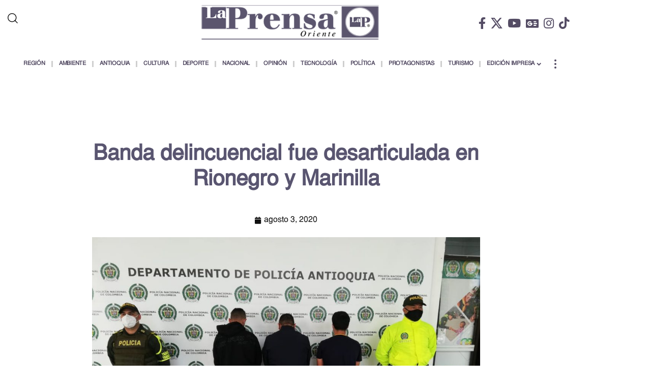

--- FILE ---
content_type: text/html; charset=UTF-8
request_url: https://www.laprensaoriente.info/actualidad/banda-delincuencial-fue-desarticulada-en-rionegro-y-marinilla/
body_size: 23669
content:
<!DOCTYPE html><html lang="es"><head><script data-no-optimize="1">var litespeed_docref=sessionStorage.getItem("litespeed_docref");litespeed_docref&&(Object.defineProperty(document,"referrer",{get:function(){return litespeed_docref}}),sessionStorage.removeItem("litespeed_docref"));</script> <meta charset="UTF-8"><meta name="viewport" content="width=device-width, initial-scale=1.0, viewport-fit=cover" /><meta name='robots' content='index, follow, max-image-preview:large, max-snippet:-1, max-video-preview:-1' /><title>Banda delincuencial fue desarticulada en Rionegro y Marinilla - La Prensa Oriente</title><link rel="preconnect" href="https://fonts.gstatic.com" crossorigin><link rel="preload" as="style" onload="this.onload=null;this.rel='stylesheet'" id="rb-preload-gfonts" href="https://fonts.googleapis.com/css?family=Dosis%3Ainherit%2C400%7CWork+Sans%3A200%2C300%2C400%2C500%2C600%2C700%2C800%2C900%2C100italic%2C200italic%2C300italic%2C400italic%2C500italic%2C600italic%2C700italic%2C800italic%2C900italic%7CBitter%3A700%2C600%2C900&amp;display=swap" crossorigin><noscript><link rel="stylesheet" href="https://fonts.googleapis.com/css?family=Dosis%3Ainherit%2C400%7CWork+Sans%3A200%2C300%2C400%2C500%2C600%2C700%2C800%2C900%2C100italic%2C200italic%2C300italic%2C400italic%2C500italic%2C600italic%2C700italic%2C800italic%2C900italic%7CBitter%3A700%2C600%2C900&amp;display=swap"></noscript><link rel="canonical" href="https://www.laprensaoriente.info/actualidad/banda-delincuencial-fue-desarticulada-en-rionegro-y-marinilla/" /><meta property="og:locale" content="es_ES" /><meta property="og:type" content="article" /><meta property="og:title" content="Banda delincuencial fue desarticulada en Rionegro y Marinilla - La Prensa Oriente" /><meta property="og:description" content="Un trabajo conjunto entre las Autoridades de Marinilla y Rionegro y la coordinación de la Fiscalía General de la Nación permitió la desarticulación de una banda delincuencial, que se dedicaba al hurto de motos y operaba en los dos municipios. Según la Policía Nacional, el pasado 1 de agosto, se realizaron cinco allanamientos, en los [&hellip;]" /><meta property="og:url" content="https://www.laprensaoriente.info/actualidad/banda-delincuencial-fue-desarticulada-en-rionegro-y-marinilla/" /><meta property="og:site_name" content="La Prensa Oriente" /><meta property="article:published_time" content="2020-08-03T20:00:29+00:00" /><meta property="article:modified_time" content="2022-06-03T19:10:09+00:00" /><meta property="og:image" content="https://www.laprensaoriente.info/wp-content/uploads/2020/08/WhatsApp-Image-2020-08-01-at-8.59.03-AM.jpeg" /><meta property="og:image:width" content="1152" /><meta property="og:image:height" content="864" /><meta property="og:image:type" content="image/jpeg" /><meta name="author" content="La Prensa Oriente" /><meta name="twitter:card" content="summary_large_image" /><meta name="twitter:label1" content="Escrito por" /><meta name="twitter:data1" content="La Prensa Oriente" /><meta name="twitter:label2" content="Tiempo de lectura" /><meta name="twitter:data2" content="1 minuto" /> <script type="application/ld+json" class="yoast-schema-graph">{"@context":"https://schema.org","@graph":[{"@type":"Article","@id":"https://www.laprensaoriente.info/actualidad/banda-delincuencial-fue-desarticulada-en-rionegro-y-marinilla/#article","isPartOf":{"@id":"https://www.laprensaoriente.info/actualidad/banda-delincuencial-fue-desarticulada-en-rionegro-y-marinilla/"},"author":{"name":"La Prensa Oriente","@id":"https://www.laprensaoriente.info/#/schema/person/378d33fc848f6c95fdb19dde69c46fda"},"headline":"Banda delincuencial fue desarticulada en Rionegro y Marinilla","datePublished":"2020-08-03T20:00:29+00:00","dateModified":"2022-06-03T19:10:09+00:00","mainEntityOfPage":{"@id":"https://www.laprensaoriente.info/actualidad/banda-delincuencial-fue-desarticulada-en-rionegro-y-marinilla/"},"wordCount":173,"commentCount":0,"publisher":{"@id":"https://www.laprensaoriente.info/#organization"},"image":{"@id":"https://www.laprensaoriente.info/actualidad/banda-delincuencial-fue-desarticulada-en-rionegro-y-marinilla/#primaryimage"},"thumbnailUrl":"https://www.laprensaoriente.info/wp-content/uploads/2020/08/WhatsApp-Image-2020-08-01-at-8.59.03-AM.jpeg","keywords":["Banda delincuencial","Marinilla","Policia nacional","Rionegro"],"articleSection":["Actualidad"],"inLanguage":"es","potentialAction":[{"@type":"CommentAction","name":"Comment","target":["https://www.laprensaoriente.info/actualidad/banda-delincuencial-fue-desarticulada-en-rionegro-y-marinilla/#respond"]}]},{"@type":"WebPage","@id":"https://www.laprensaoriente.info/actualidad/banda-delincuencial-fue-desarticulada-en-rionegro-y-marinilla/","url":"https://www.laprensaoriente.info/actualidad/banda-delincuencial-fue-desarticulada-en-rionegro-y-marinilla/","name":"Banda delincuencial fue desarticulada en Rionegro y Marinilla - La Prensa Oriente","isPartOf":{"@id":"https://www.laprensaoriente.info/#website"},"primaryImageOfPage":{"@id":"https://www.laprensaoriente.info/actualidad/banda-delincuencial-fue-desarticulada-en-rionegro-y-marinilla/#primaryimage"},"image":{"@id":"https://www.laprensaoriente.info/actualidad/banda-delincuencial-fue-desarticulada-en-rionegro-y-marinilla/#primaryimage"},"thumbnailUrl":"https://www.laprensaoriente.info/wp-content/uploads/2020/08/WhatsApp-Image-2020-08-01-at-8.59.03-AM.jpeg","datePublished":"2020-08-03T20:00:29+00:00","dateModified":"2022-06-03T19:10:09+00:00","breadcrumb":{"@id":"https://www.laprensaoriente.info/actualidad/banda-delincuencial-fue-desarticulada-en-rionegro-y-marinilla/#breadcrumb"},"inLanguage":"es","potentialAction":[{"@type":"ReadAction","target":["https://www.laprensaoriente.info/actualidad/banda-delincuencial-fue-desarticulada-en-rionegro-y-marinilla/"]}]},{"@type":"ImageObject","inLanguage":"es","@id":"https://www.laprensaoriente.info/actualidad/banda-delincuencial-fue-desarticulada-en-rionegro-y-marinilla/#primaryimage","url":"https://www.laprensaoriente.info/wp-content/uploads/2020/08/WhatsApp-Image-2020-08-01-at-8.59.03-AM.jpeg","contentUrl":"https://www.laprensaoriente.info/wp-content/uploads/2020/08/WhatsApp-Image-2020-08-01-at-8.59.03-AM.jpeg","width":1152,"height":864},{"@type":"BreadcrumbList","@id":"https://www.laprensaoriente.info/actualidad/banda-delincuencial-fue-desarticulada-en-rionegro-y-marinilla/#breadcrumb","itemListElement":[{"@type":"ListItem","position":1,"name":"Inicio","item":"https://www.laprensaoriente.info/"},{"@type":"ListItem","position":2,"name":"Banda delincuencial fue desarticulada en Rionegro y Marinilla"}]},{"@type":"WebSite","@id":"https://www.laprensaoriente.info/#website","url":"https://www.laprensaoriente.info/","name":"La Prensa Oriente","description":"","publisher":{"@id":"https://www.laprensaoriente.info/#organization"},"potentialAction":[{"@type":"SearchAction","target":{"@type":"EntryPoint","urlTemplate":"https://www.laprensaoriente.info/?s={search_term_string}"},"query-input":{"@type":"PropertyValueSpecification","valueRequired":true,"valueName":"search_term_string"}}],"inLanguage":"es"},{"@type":"Organization","@id":"https://www.laprensaoriente.info/#organization","name":"La Prensa Oriente","url":"https://www.laprensaoriente.info/","logo":{"@type":"ImageObject","inLanguage":"es","@id":"https://www.laprensaoriente.info/#/schema/logo/image/","url":"https://www.laprensaoriente.info/wp-content/uploads/2022/06/logo2-small-2.png","contentUrl":"https://www.laprensaoriente.info/wp-content/uploads/2022/06/logo2-small-2.png","width":350,"height":72,"caption":"La Prensa Oriente"},"image":{"@id":"https://www.laprensaoriente.info/#/schema/logo/image/"}},{"@type":"Person","@id":"https://www.laprensaoriente.info/#/schema/person/378d33fc848f6c95fdb19dde69c46fda","name":"La Prensa Oriente","image":{"@type":"ImageObject","inLanguage":"es","@id":"https://www.laprensaoriente.info/#/schema/person/image/","url":"https://www.laprensaoriente.info/wp-content/litespeed/avatar/64fb937e4e1da61dd3f811375c10465e.jpg?ver=1769025870","contentUrl":"https://www.laprensaoriente.info/wp-content/litespeed/avatar/64fb937e4e1da61dd3f811375c10465e.jpg?ver=1769025870","caption":"La Prensa Oriente"},"url":"https://www.laprensaoriente.info/author/direccion/"}]}</script> <link rel='dns-prefetch' href='//www.googletagmanager.com' /><link rel='dns-prefetch' href='//fonts.googleapis.com' /><link rel='dns-prefetch' href='//pagead2.googlesyndication.com' /><link rel="alternate" type="application/rss+xml" title="La Prensa Oriente &raquo; Feed" href="https://www.laprensaoriente.info/feed/" /><link rel="alternate" type="application/rss+xml" title="La Prensa Oriente &raquo; Feed de los comentarios" href="https://www.laprensaoriente.info/comments/feed/" /><link rel="alternate" type="application/rss+xml" title="La Prensa Oriente &raquo; Comentario Banda delincuencial fue desarticulada en Rionegro y Marinilla del feed" href="https://www.laprensaoriente.info/actualidad/banda-delincuencial-fue-desarticulada-en-rionegro-y-marinilla/feed/" /><link rel="alternate" title="oEmbed (JSON)" type="application/json+oembed" href="https://www.laprensaoriente.info/wp-json/oembed/1.0/embed?url=https%3A%2F%2Fwww.laprensaoriente.info%2Factualidad%2Fbanda-delincuencial-fue-desarticulada-en-rionegro-y-marinilla%2F" /><link rel="alternate" title="oEmbed (XML)" type="text/xml+oembed" href="https://www.laprensaoriente.info/wp-json/oembed/1.0/embed?url=https%3A%2F%2Fwww.laprensaoriente.info%2Factualidad%2Fbanda-delincuencial-fue-desarticulada-en-rionegro-y-marinilla%2F&#038;format=xml" /><link rel="pingback" href="https://www.laprensaoriente.info/xmlrpc.php" /> <script type="application/ld+json">{
    "@context": "https://schema.org",
    "@type": "Organization",
    "legalName": "La Prensa Oriente",
    "url": "https://www.laprensaoriente.info/",
    "logo": "https://www.laprensaoriente.info/wp-content/uploads/2022/06/logo2-small-2.png",
    "sameAs": [
        "https://www.facebook.com/La-Prensa-Oriente-321203397904379/",
        "https://x.com/laprensaoriente",
        "https://www.youtube.com/c/ElOrienteHoy/videos ",
        "https://news.google.com/publications/CAAqMQgKIitDQklTR2dnTWFoWUtGR3hoY0hKbGJuTmhiM0pwWlc1MFpTNXBibVp2S0FBUAE?ceid=MX:es-419&oc=3",
        "https://www.instagram.com/laprensaoriente/",
        "https://www.tiktok.com/@la.prensa.oriente",
        "https://twitter.com/laprensaoriente"
    ]
}</script> <style id='wp-img-auto-sizes-contain-inline-css'>img:is([sizes=auto i],[sizes^="auto," i]){contain-intrinsic-size:3000px 1500px}
/*# sourceURL=wp-img-auto-sizes-contain-inline-css */</style><link data-optimized="2" rel="stylesheet" href="https://www.laprensaoriente.info/wp-content/litespeed/css/54886c6f95eae143ece24a4db671f542.css?ver=3acc4" /><style id='classic-theme-styles-inline-css'>/*! This file is auto-generated */
.wp-block-button__link{color:#fff;background-color:#32373c;border-radius:9999px;box-shadow:none;text-decoration:none;padding:calc(.667em + 2px) calc(1.333em + 2px);font-size:1.125em}.wp-block-file__button{background:#32373c;color:#fff;text-decoration:none}
/*# sourceURL=/wp-includes/css/classic-themes.min.css */</style><style id='global-styles-inline-css'>:root{--wp--preset--aspect-ratio--square: 1;--wp--preset--aspect-ratio--4-3: 4/3;--wp--preset--aspect-ratio--3-4: 3/4;--wp--preset--aspect-ratio--3-2: 3/2;--wp--preset--aspect-ratio--2-3: 2/3;--wp--preset--aspect-ratio--16-9: 16/9;--wp--preset--aspect-ratio--9-16: 9/16;--wp--preset--color--black: #000000;--wp--preset--color--cyan-bluish-gray: #abb8c3;--wp--preset--color--white: #ffffff;--wp--preset--color--pale-pink: #f78da7;--wp--preset--color--vivid-red: #cf2e2e;--wp--preset--color--luminous-vivid-orange: #ff6900;--wp--preset--color--luminous-vivid-amber: #fcb900;--wp--preset--color--light-green-cyan: #7bdcb5;--wp--preset--color--vivid-green-cyan: #00d084;--wp--preset--color--pale-cyan-blue: #8ed1fc;--wp--preset--color--vivid-cyan-blue: #0693e3;--wp--preset--color--vivid-purple: #9b51e0;--wp--preset--gradient--vivid-cyan-blue-to-vivid-purple: linear-gradient(135deg,rgb(6,147,227) 0%,rgb(155,81,224) 100%);--wp--preset--gradient--light-green-cyan-to-vivid-green-cyan: linear-gradient(135deg,rgb(122,220,180) 0%,rgb(0,208,130) 100%);--wp--preset--gradient--luminous-vivid-amber-to-luminous-vivid-orange: linear-gradient(135deg,rgb(252,185,0) 0%,rgb(255,105,0) 100%);--wp--preset--gradient--luminous-vivid-orange-to-vivid-red: linear-gradient(135deg,rgb(255,105,0) 0%,rgb(207,46,46) 100%);--wp--preset--gradient--very-light-gray-to-cyan-bluish-gray: linear-gradient(135deg,rgb(238,238,238) 0%,rgb(169,184,195) 100%);--wp--preset--gradient--cool-to-warm-spectrum: linear-gradient(135deg,rgb(74,234,220) 0%,rgb(151,120,209) 20%,rgb(207,42,186) 40%,rgb(238,44,130) 60%,rgb(251,105,98) 80%,rgb(254,248,76) 100%);--wp--preset--gradient--blush-light-purple: linear-gradient(135deg,rgb(255,206,236) 0%,rgb(152,150,240) 100%);--wp--preset--gradient--blush-bordeaux: linear-gradient(135deg,rgb(254,205,165) 0%,rgb(254,45,45) 50%,rgb(107,0,62) 100%);--wp--preset--gradient--luminous-dusk: linear-gradient(135deg,rgb(255,203,112) 0%,rgb(199,81,192) 50%,rgb(65,88,208) 100%);--wp--preset--gradient--pale-ocean: linear-gradient(135deg,rgb(255,245,203) 0%,rgb(182,227,212) 50%,rgb(51,167,181) 100%);--wp--preset--gradient--electric-grass: linear-gradient(135deg,rgb(202,248,128) 0%,rgb(113,206,126) 100%);--wp--preset--gradient--midnight: linear-gradient(135deg,rgb(2,3,129) 0%,rgb(40,116,252) 100%);--wp--preset--font-size--small: 13px;--wp--preset--font-size--medium: 20px;--wp--preset--font-size--large: 36px;--wp--preset--font-size--x-large: 42px;--wp--preset--spacing--20: 0.44rem;--wp--preset--spacing--30: 0.67rem;--wp--preset--spacing--40: 1rem;--wp--preset--spacing--50: 1.5rem;--wp--preset--spacing--60: 2.25rem;--wp--preset--spacing--70: 3.38rem;--wp--preset--spacing--80: 5.06rem;--wp--preset--shadow--natural: 6px 6px 9px rgba(0, 0, 0, 0.2);--wp--preset--shadow--deep: 12px 12px 50px rgba(0, 0, 0, 0.4);--wp--preset--shadow--sharp: 6px 6px 0px rgba(0, 0, 0, 0.2);--wp--preset--shadow--outlined: 6px 6px 0px -3px rgb(255, 255, 255), 6px 6px rgb(0, 0, 0);--wp--preset--shadow--crisp: 6px 6px 0px rgb(0, 0, 0);}:where(.is-layout-flex){gap: 0.5em;}:where(.is-layout-grid){gap: 0.5em;}body .is-layout-flex{display: flex;}.is-layout-flex{flex-wrap: wrap;align-items: center;}.is-layout-flex > :is(*, div){margin: 0;}body .is-layout-grid{display: grid;}.is-layout-grid > :is(*, div){margin: 0;}:where(.wp-block-columns.is-layout-flex){gap: 2em;}:where(.wp-block-columns.is-layout-grid){gap: 2em;}:where(.wp-block-post-template.is-layout-flex){gap: 1.25em;}:where(.wp-block-post-template.is-layout-grid){gap: 1.25em;}.has-black-color{color: var(--wp--preset--color--black) !important;}.has-cyan-bluish-gray-color{color: var(--wp--preset--color--cyan-bluish-gray) !important;}.has-white-color{color: var(--wp--preset--color--white) !important;}.has-pale-pink-color{color: var(--wp--preset--color--pale-pink) !important;}.has-vivid-red-color{color: var(--wp--preset--color--vivid-red) !important;}.has-luminous-vivid-orange-color{color: var(--wp--preset--color--luminous-vivid-orange) !important;}.has-luminous-vivid-amber-color{color: var(--wp--preset--color--luminous-vivid-amber) !important;}.has-light-green-cyan-color{color: var(--wp--preset--color--light-green-cyan) !important;}.has-vivid-green-cyan-color{color: var(--wp--preset--color--vivid-green-cyan) !important;}.has-pale-cyan-blue-color{color: var(--wp--preset--color--pale-cyan-blue) !important;}.has-vivid-cyan-blue-color{color: var(--wp--preset--color--vivid-cyan-blue) !important;}.has-vivid-purple-color{color: var(--wp--preset--color--vivid-purple) !important;}.has-black-background-color{background-color: var(--wp--preset--color--black) !important;}.has-cyan-bluish-gray-background-color{background-color: var(--wp--preset--color--cyan-bluish-gray) !important;}.has-white-background-color{background-color: var(--wp--preset--color--white) !important;}.has-pale-pink-background-color{background-color: var(--wp--preset--color--pale-pink) !important;}.has-vivid-red-background-color{background-color: var(--wp--preset--color--vivid-red) !important;}.has-luminous-vivid-orange-background-color{background-color: var(--wp--preset--color--luminous-vivid-orange) !important;}.has-luminous-vivid-amber-background-color{background-color: var(--wp--preset--color--luminous-vivid-amber) !important;}.has-light-green-cyan-background-color{background-color: var(--wp--preset--color--light-green-cyan) !important;}.has-vivid-green-cyan-background-color{background-color: var(--wp--preset--color--vivid-green-cyan) !important;}.has-pale-cyan-blue-background-color{background-color: var(--wp--preset--color--pale-cyan-blue) !important;}.has-vivid-cyan-blue-background-color{background-color: var(--wp--preset--color--vivid-cyan-blue) !important;}.has-vivid-purple-background-color{background-color: var(--wp--preset--color--vivid-purple) !important;}.has-black-border-color{border-color: var(--wp--preset--color--black) !important;}.has-cyan-bluish-gray-border-color{border-color: var(--wp--preset--color--cyan-bluish-gray) !important;}.has-white-border-color{border-color: var(--wp--preset--color--white) !important;}.has-pale-pink-border-color{border-color: var(--wp--preset--color--pale-pink) !important;}.has-vivid-red-border-color{border-color: var(--wp--preset--color--vivid-red) !important;}.has-luminous-vivid-orange-border-color{border-color: var(--wp--preset--color--luminous-vivid-orange) !important;}.has-luminous-vivid-amber-border-color{border-color: var(--wp--preset--color--luminous-vivid-amber) !important;}.has-light-green-cyan-border-color{border-color: var(--wp--preset--color--light-green-cyan) !important;}.has-vivid-green-cyan-border-color{border-color: var(--wp--preset--color--vivid-green-cyan) !important;}.has-pale-cyan-blue-border-color{border-color: var(--wp--preset--color--pale-cyan-blue) !important;}.has-vivid-cyan-blue-border-color{border-color: var(--wp--preset--color--vivid-cyan-blue) !important;}.has-vivid-purple-border-color{border-color: var(--wp--preset--color--vivid-purple) !important;}.has-vivid-cyan-blue-to-vivid-purple-gradient-background{background: var(--wp--preset--gradient--vivid-cyan-blue-to-vivid-purple) !important;}.has-light-green-cyan-to-vivid-green-cyan-gradient-background{background: var(--wp--preset--gradient--light-green-cyan-to-vivid-green-cyan) !important;}.has-luminous-vivid-amber-to-luminous-vivid-orange-gradient-background{background: var(--wp--preset--gradient--luminous-vivid-amber-to-luminous-vivid-orange) !important;}.has-luminous-vivid-orange-to-vivid-red-gradient-background{background: var(--wp--preset--gradient--luminous-vivid-orange-to-vivid-red) !important;}.has-very-light-gray-to-cyan-bluish-gray-gradient-background{background: var(--wp--preset--gradient--very-light-gray-to-cyan-bluish-gray) !important;}.has-cool-to-warm-spectrum-gradient-background{background: var(--wp--preset--gradient--cool-to-warm-spectrum) !important;}.has-blush-light-purple-gradient-background{background: var(--wp--preset--gradient--blush-light-purple) !important;}.has-blush-bordeaux-gradient-background{background: var(--wp--preset--gradient--blush-bordeaux) !important;}.has-luminous-dusk-gradient-background{background: var(--wp--preset--gradient--luminous-dusk) !important;}.has-pale-ocean-gradient-background{background: var(--wp--preset--gradient--pale-ocean) !important;}.has-electric-grass-gradient-background{background: var(--wp--preset--gradient--electric-grass) !important;}.has-midnight-gradient-background{background: var(--wp--preset--gradient--midnight) !important;}.has-small-font-size{font-size: var(--wp--preset--font-size--small) !important;}.has-medium-font-size{font-size: var(--wp--preset--font-size--medium) !important;}.has-large-font-size{font-size: var(--wp--preset--font-size--large) !important;}.has-x-large-font-size{font-size: var(--wp--preset--font-size--x-large) !important;}
:where(.wp-block-post-template.is-layout-flex){gap: 1.25em;}:where(.wp-block-post-template.is-layout-grid){gap: 1.25em;}
:where(.wp-block-term-template.is-layout-flex){gap: 1.25em;}:where(.wp-block-term-template.is-layout-grid){gap: 1.25em;}
:where(.wp-block-columns.is-layout-flex){gap: 2em;}:where(.wp-block-columns.is-layout-grid){gap: 2em;}
:root :where(.wp-block-pullquote){font-size: 1.5em;line-height: 1.6;}
/*# sourceURL=global-styles-inline-css */</style><style id='foxiz-main-inline-css'>:root {--body-family:Work Sans;--body-fweight:400;--body-fcolor:#111111;--body-fsize:16px;--h1-family:Bitter;--h1-fweight:700;--h1-fsize:38px;--h2-family:Bitter;--h2-fweight:700;--h2-fsize:32px;--h3-family:Bitter;--h3-fweight:700;--h3-fsize:21px;--h4-family:Bitter;--h4-fweight:700;--h4-fsize:16px;--h5-family:Bitter;--h5-fweight:700;--h5-fsize:15px;--h6-family:Bitter;--h6-fweight:600;--h6-fsize:14px;--cat-family:Work Sans;--cat-fweight:700;--cat-transform:uppercase;--cat-fsize:10px;--meta-family:Work Sans;--meta-fweight:300;--meta-b-family:Work Sans;--meta-b-fweight:600;--input-family:Work Sans;--input-fweight:400;--btn-family:Work Sans;--btn-fweight:700;--menu-family:Work Sans;--menu-fweight:700;--submenu-family:Work Sans;--submenu-fweight:700;--dwidgets-family:Work Sans;--dwidgets-fweight:700;--dwidgets-fsize:14px;--headline-family:Bitter;--headline-fweight:900;--headline-fsize:52px;--tagline-family:Work Sans;--tagline-fweight:600;--tagline-fsize:20px;--heading-family:Work Sans;--heading-fweight:700;--subheading-family:Work Sans;--subheading-fweight:900;--quote-family:Work Sans;--quote-fweight:700;--bcrumb-family:Work Sans;--bcrumb-fweight:700;--headline-s-fsize : 42px;--tagline-s-fsize : 14px;}@media (max-width: 1024px) {body {--body-fsize : 16px;--h1-fsize : 32px;--h2-fsize : 28px;--h3-fsize : 20px;--h4-fsize : 15px;--h5-fsize : 15px;--h6-fsize : 14px;--headline-fsize : 34px;--headline-s-fsize : 34px;--tagline-fsize : 18px;--tagline-s-fsize : 18px;}}@media (max-width: 767px) {body {--body-fsize : 15px;--h1-fsize : 28px;--h2-fsize : 24px;--h3-fsize : 18px;--h4-fsize : 15px;--h5-fsize : 15px;--h6-fsize : 14px;--headline-fsize : 26px;--headline-s-fsize : 26px;--tagline-fsize : 15px;--tagline-s-fsize : 15px;}}:root {--g-color :#595570;--g-color-90 :#595570e6;}[data-theme="dark"], .light-scheme {--g-color :#595570;--g-color-90 :#595570e6;}[data-theme="dark"].is-hd-1, [data-theme="dark"].is-hd-2,[data-theme="dark"].is-hd-3 {--nav-color :#ffffff;--nav-color-10 :#ffffff1a;}.is-hd-4 {--nav-color :#ffffff;--nav-color-10 :#ffffff1a;}[data-theme="dark"].is-hd-4 {--nav-bg: #191c20;--nav-bg-from: #191c20;--nav-bg-to: #191c20;--nav-bg-glass: #191c2011;--nav-bg-glass-from: #191c2011;--nav-bg-glass-to: #191c2011;}.is-hd-5, body.is-hd-5:not(.sticky-on) {--nav-color :#0a0a0a;--nav-color-10 :#0a0a0a1a;--hd-logo-height :100px;}[data-theme="dark"].is-hd-5, [data-theme="dark"].is-hd-5:not(.sticky-on) {--nav-bg: #c9c9c9;--nav-bg-from: #c9c9c9;--nav-bg-to: #c9c9c9;--nav-bg-glass: #c9c9c911;--nav-bg-glass-from: #c9c9c911;--nav-bg-glass-to: #c9c9c911;--nav-color :#ffffff;--nav-color-10 :#ffffff1a;--nav-color-h :#ffffff;--nav-color-h-accent :#ffffff;}[data-theme="dark"] {--mbnav-bg: #0a0a0a;--mbnav-bg-from: #0a0a0a;--mbnav-bg-to: #0a0a0a;--mbnav-bg-glass: #0a0a0a11;--mbnav-bg-glass-from: #0a0a0a11;--mbnav-bg-glass-to: #0a0a0a11;}:root {--topad-spacing :15px;--round-3 :0px;--round-5 :0px;--round-7 :0px;--hyperlink-line-color :var(--g-color);--s-content-width : 760px;--max-width-wo-sb : 840px;--s10-feat-ratio :45%;--s11-feat-ratio :45%;--login-popup-w : 350px;}.p-readmore { font-family:Work Sans;font-weight:700;}.mobile-menu > li > a  { font-family:Work Sans;font-weight:700;}.mobile-qview a { font-family:Work Sans;font-weight:700;}.search-header:before { background-repeat : no-repeat;background-size : cover;background-image : url(https://foxiz.themeruby.com/news/wp-content/uploads/2021/09/search-bg.jpg);background-attachment : scroll;background-position : center center;}[data-theme="dark"] .search-header:before { background-repeat : no-repeat;background-size : cover;background-image : url(https://foxiz.themeruby.com/news/wp-content/uploads/2021/09/search-bgd.jpg);background-attachment : scroll;background-position : center center;}.copyright-menu a { font-size:14px; }#amp-mobile-version-switcher { display: none; }
/*# sourceURL=foxiz-main-inline-css */</style> <script type="litespeed/javascript" data-src="https://www.laprensaoriente.info/wp-includes/js/jquery/jquery.min.js" id="jquery-core-js"></script> 
 <script type="litespeed/javascript" data-src="https://www.googletagmanager.com/gtag/js?id=GT-WF8BT7H" id="google_gtagjs-js"></script> <script id="google_gtagjs-js-after" type="litespeed/javascript">window.dataLayer=window.dataLayer||[];function gtag(){dataLayer.push(arguments)}
gtag("set","linker",{"domains":["www.laprensaoriente.info"]});gtag("js",new Date());gtag("set","developer_id.dZTNiMT",!0);gtag("config","GT-WF8BT7H");window._googlesitekit=window._googlesitekit||{};window._googlesitekit.throttledEvents=[];window._googlesitekit.gtagEvent=(name,data)=>{var key=JSON.stringify({name,data});if(!!window._googlesitekit.throttledEvents[key]){return}window._googlesitekit.throttledEvents[key]=!0;setTimeout(()=>{delete window._googlesitekit.throttledEvents[key]},5);gtag("event",name,{...data,event_source:"site-kit"})}</script> <link rel="preload" href="https://www.laprensaoriente.info/wp-content/themes/Old/foxiz_Dis/assets/fonts/icons.woff2?ver=2.5.0" as="font" type="font/woff2" crossorigin="anonymous"><link rel="preload" href="https://www.laprensaoriente.info/wp-content/themes/Old/foxiz_Dis/assets/fonts/fa-brands-400.woff2" as="font" type="font/woff2" crossorigin="anonymous"><link rel="preload" href="https://www.laprensaoriente.info/wp-content/themes/Old/foxiz_Dis/assets/fonts/fa-regular-400.woff2" as="font" type="font/woff2" crossorigin="anonymous"><link rel="https://api.w.org/" href="https://www.laprensaoriente.info/wp-json/" /><link rel="alternate" title="JSON" type="application/json" href="https://www.laprensaoriente.info/wp-json/wp/v2/posts/5042" /><link rel="EditURI" type="application/rsd+xml" title="RSD" href="https://www.laprensaoriente.info/xmlrpc.php?rsd" /><meta name="generator" content="WordPress 6.9" /><link rel='shortlink' href='https://www.laprensaoriente.info/?p=5042' /><style type="text/css" media="screen">.g { margin:0px; padding:0px; overflow:hidden; line-height:1; zoom:1; }
	.g img { height:auto; }
	.g-col { position:relative; float:left; }
	.g-col:first-child { margin-left: 0; }
	.g-col:last-child { margin-right: 0; }
	@media only screen and (max-width: 480px) {
		.g-col, .g-dyn, .g-single { width:100%; margin-left:0; margin-right:0; }
	}</style><meta name="generator" content="Site Kit by Google 1.170.0" /><meta name="google-adsense-platform-account" content="ca-host-pub-2644536267352236"><meta name="google-adsense-platform-domain" content="sitekit.withgoogle.com"><meta name="generator" content="Elementor 3.34.2; features: additional_custom_breakpoints; settings: css_print_method-external, google_font-enabled, font_display-swap"> <script type="application/ld+json">{
    "@context": "https://schema.org",
    "@type": "WebSite",
    "@id": "https://www.laprensaoriente.info/#website",
    "url": "https://www.laprensaoriente.info/",
    "name": "La Prensa Oriente",
    "potentialAction": {
        "@type": "SearchAction",
        "target": "https://www.laprensaoriente.info/?s={search_term_string}",
        "query-input": "required name=search_term_string"
    }
}</script> <style>.e-con.e-parent:nth-of-type(n+4):not(.e-lazyloaded):not(.e-no-lazyload),
				.e-con.e-parent:nth-of-type(n+4):not(.e-lazyloaded):not(.e-no-lazyload) * {
					background-image: none !important;
				}
				@media screen and (max-height: 1024px) {
					.e-con.e-parent:nth-of-type(n+3):not(.e-lazyloaded):not(.e-no-lazyload),
					.e-con.e-parent:nth-of-type(n+3):not(.e-lazyloaded):not(.e-no-lazyload) * {
						background-image: none !important;
					}
				}
				@media screen and (max-height: 640px) {
					.e-con.e-parent:nth-of-type(n+2):not(.e-lazyloaded):not(.e-no-lazyload),
					.e-con.e-parent:nth-of-type(n+2):not(.e-lazyloaded):not(.e-no-lazyload) * {
						background-image: none !important;
					}
				}</style> <script type="litespeed/javascript" data-src="https://pagead2.googlesyndication.com/pagead/js/adsbygoogle.js?client=ca-pub-7869843031989284&amp;host=ca-host-pub-2644536267352236" crossorigin="anonymous"></script>  <script type="application/ld+json">{
    "@context": "https://schema.org",
    "@type": "Article",
    "headline": "Banda delincuencial fue desarticulada en Rionegro y Marinilla",
    "description": "Un trabajo conjunto entre las Autoridades de Marinilla y Rionegro y la coordinaci\u00f3n de la Fiscal\u00eda General de la Naci\u00f3n permiti\u00f3 la desarticulaci\u00f3n de una banda delincuencial, que se dedicaba al hurto de motos y operaba en los dos municipios. Seg\u00fan la Polic\u00eda Nacional, el pasado 1 de agosto, se realizaron cinco",
    "mainEntityOfPage": {
        "@type": "WebPage",
        "@id": "https://www.laprensaoriente.info/actualidad/banda-delincuencial-fue-desarticulada-en-rionegro-y-marinilla/"
    },
    "author": {
        "@type": "Person",
        "name": "La Prensa Oriente",
        "url": "https://www.laprensaoriente.info/author/direccion/"
    },
    "publisher": {
        "@type": "Organization",
        "name": "La Prensa Oriente",
        "url": "https://www.laprensaoriente.info/",
        "logo": {
            "@type": "ImageObject",
            "url": "https://www.laprensaoriente.info/wp-content/uploads/2022/06/logo2-small-2.png"
        }
    },
    "dateModified": "2022-06-03T14:10:09-05:00",
    "datePublished": "2020-08-03T15:00:29-05:00",
    "image": {
        "@type": "ImageObject",
        "url": "https://www.laprensaoriente.info/wp-content/uploads/2020/08/WhatsApp-Image-2020-08-01-at-8.59.03-AM.jpeg",
        "width": "1152",
        "height": "864"
    },
    "commentCount": 0,
    "articleSection": [
        "Actualidad"
    ]
}</script> <script type="application/ld+json">{"@context":"http://schema.org","@type":"BreadcrumbList","itemListElement":[{"@type":"ListItem","position":3,"item":{"@id":"https://www.laprensaoriente.info/actualidad/banda-delincuencial-fue-desarticulada-en-rionegro-y-marinilla/","name":"Banda delincuencial fue desarticulada en Rionegro y Marinilla"}},{"@type":"ListItem","position":2,"item":{"@id":"https://www.laprensaoriente.info/categoria/actualidad/","name":"Actualidad"}},{"@type":"ListItem","position":1,"item":{"@id":"https://www.laprensaoriente.info","name":"La Prensa Oriente"}}]}</script> <link rel="icon" href="https://www.laprensaoriente.info/wp-content/uploads/2022/06/cropped-retina-logo-small-1-32x32.png" sizes="32x32" /><link rel="icon" href="https://www.laprensaoriente.info/wp-content/uploads/2022/06/cropped-retina-logo-small-1-192x192.png" sizes="192x192" /><link rel="apple-touch-icon" href="https://www.laprensaoriente.info/wp-content/uploads/2022/06/cropped-retina-logo-small-1-180x180.png" /><meta name="msapplication-TileImage" content="https://www.laprensaoriente.info/wp-content/uploads/2022/06/cropped-retina-logo-small-1-270x270.png" /><style type="text/css">/** Mega Menu CSS: fs **/</style><style type="text/css" id="c4wp-checkout-css">.woocommerce-checkout .c4wp_captcha_field {
						margin-bottom: 10px;
						margin-top: 15px;
						position: relative;
						display: inline-block;
					}</style><style type="text/css" id="c4wp-v3-lp-form-css">.login #login, .login #lostpasswordform {
					min-width: 350px !important;
				}
				.wpforms-field-c4wp iframe {
					width: 100% !important;
				}</style></head><body class="wp-singular post-template-default single single-post postid-5042 single-format-standard wp-custom-logo wp-embed-responsive wp-theme-Oldfoxiz_Dis mega-menu-foxiz-main personalized-all mob-menu-slideout-over elementor-default elementor-template-full-width elementor-kit-6 elementor-page-31998 menu-ani-1 hover-ani-1 btn-ani-1 btn-transform-1 is-rm-1 lmeta-dot loader-1 dark-sw-1 mtax-1 is-hd-5 is-standard-1 is-mstick yes-tstick is-backtop none-m-backtop  is-mstick is-smart-sticky"> <script type="litespeed/javascript">(function(){const yesStorage=()=>{let storage;try{storage=window.localStorage;storage.setItem('__rbStorageSet','x');storage.removeItem('__rbStorageSet');return!0}catch{return!1}};let currentMode=null;const darkModeID='RubyDarkMode';currentMode=yesStorage()?localStorage.getItem(darkModeID)||null:'default';if(!currentMode){currentMode='default';yesStorage()&&localStorage.setItem(darkModeID,'default')}
document.body.setAttribute('data-theme',currentMode==='dark'?'dark':'default')})()</script> <header data-elementor-type="header" data-elementor-id="21447" class="elementor elementor-21447 elementor-location-header" data-elementor-post-type="elementor_library"><section class="elementor-section elementor-top-section elementor-element elementor-element-ee137e7 elementor-section-boxed elementor-section-height-default elementor-section-height-default" data-id="ee137e7" data-element_type="section"><div class="elementor-container elementor-column-gap-default"><div class="elementor-column elementor-col-33 elementor-top-column elementor-element elementor-element-ee19f28" data-id="ee19f28" data-element_type="column"><div class="elementor-widget-wrap elementor-element-populated"><div class="elementor-element elementor-element-6bece19 elementor-widget elementor-widget-foxiz-search-icon" data-id="6bece19" data-element_type="widget" data-widget_type="foxiz-search-icon.default"><div class="elementor-widget-container"><div class="wnav-holder w-header-search header-dropdown-outer">
<a href="#" data-title="Buscar" class="icon-holder header-element search-btn search-trigger" aria-label="search">
<i class="rbi rbi-search wnav-icon" aria-hidden="true"></i>							</a><div class="header-dropdown"><div class="header-search-form is-icon-layout"><form method="get" action="https://www.laprensaoriente.info/" class="rb-search-form"  data-search="post" data-limit="0" data-follow="0" data-tax="category" data-dsource="0"  data-ptype=""><div class="search-form-inner"><span class="search-icon"><i class="rbi rbi-search" aria-hidden="true"></i></span><span class="search-text"><input type="text" class="field" placeholder="Buscar Titulares, Noticias..." value="" name="s"/></span><span class="rb-search-submit"><input type="submit" value="Buscar"/><i class="rbi rbi-cright" aria-hidden="true"></i></span></div></form></div></div></div></div></div><div class="elementor-element elementor-element-45b271f elementor-widget__width-initial elementor-hidden-desktop elementor-widget elementor-widget-foxiz-social-list" data-id="45b271f" data-element_type="widget" data-widget_type="foxiz-social-list.default"><div class="elementor-widget-container"><div class="header-social-list"><div class="e-social-holder">
<a class="social-link-facebook" aria-label="Facebook" data-title="Facebook" href="https://www.facebook.com/La-Prensa-Oriente-321203397904379/" target="_blank" rel="noopener nofollow"><i class="rbi rbi-facebook" aria-hidden="true"></i></a><a class="social-link-twitter" aria-label="X" data-title="X" href="https://x.com/laprensaoriente" target="_blank" rel="noopener nofollow"><i class="rbi rbi-twitter" aria-hidden="true"></i></a><a class="social-link-youtube" aria-label="YouTube" data-title="YouTube" href="https://www.youtube.com/c/ElOrienteHoy/videos%20" target="_blank" rel="noopener nofollow"><i class="rbi rbi-youtube" aria-hidden="true"></i></a><a class="social-link-google-news" aria-label="Google News" data-title="Google News" href="https://news.google.com/publications/CAAqMQgKIitDQklTR2dnTWFoWUtGR3hoY0hKbGJuTmhiM0pwWlc1MFpTNXBibVp2S0FBUAE?ceid=MX:es-419&#038;oc=3" target="_blank" rel="noopener nofollow"><i class="rbi rbi-gnews" aria-hidden="true"></i></a><a class="social-link-instagram" aria-label="Instagram" data-title="Instagram" href="https://www.instagram.com/laprensaoriente/" target="_blank" rel="noopener nofollow"><i class="rbi rbi-instagram" aria-hidden="true"></i></a><a class="social-link-tiktok" aria-label="TikTok" data-title="TikTok" href="https://www.tiktok.com/@la.prensa.oriente" target="_blank" rel="noopener nofollow"><i class="rbi rbi-tiktok" aria-hidden="true"></i></a><a class="social-link-custom social-link-1 social-link-X Twitter" data-title="X Twitter" aria-label="X Twitter" href="https://twitter.com/laprensaoriente" target="_blank" rel="noopener nofollow"><i class=""fa-brands fa-square-x-twitter"" aria-hidden="true"></i></a></div></div></div></div></div></div><div class="elementor-column elementor-col-33 elementor-top-column elementor-element elementor-element-c6b16b8" data-id="c6b16b8" data-element_type="column"><div class="elementor-widget-wrap elementor-element-populated"><div class="elementor-element elementor-element-79c694a elementor-widget__width-initial elementor-hidden-tablet elementor-hidden-mobile elementor-widget elementor-widget-theme-site-logo elementor-widget-image" data-id="79c694a" data-element_type="widget" data-widget_type="theme-site-logo.default"><div class="elementor-widget-container">
<a href="https://www.laprensaoriente.info">
<img data-lazyloaded="1" src="[data-uri]" width="350" height="72" data-src="https://www.laprensaoriente.info/wp-content/uploads/2022/06/logo2-small-2.png" class="attachment-full size-full wp-image-15449" alt="" />				</a></div></div></div></div><div class="elementor-column elementor-col-33 elementor-top-column elementor-element elementor-element-b39dae1" data-id="b39dae1" data-element_type="column"><div class="elementor-widget-wrap elementor-element-populated"><div class="elementor-element elementor-element-16b713b elementor-widget__width-initial elementor-hidden-tablet elementor-hidden-mobile elementor-widget elementor-widget-foxiz-social-list" data-id="16b713b" data-element_type="widget" data-widget_type="foxiz-social-list.default"><div class="elementor-widget-container"><div class="header-social-list"><div class="e-social-holder">
<a class="social-link-facebook" aria-label="Facebook" data-title="Facebook" href="https://www.facebook.com/La-Prensa-Oriente-321203397904379/" target="_blank" rel="noopener nofollow"><i class="rbi rbi-facebook" aria-hidden="true"></i></a><a class="social-link-twitter" aria-label="X" data-title="X" href="https://x.com/laprensaoriente" target="_blank" rel="noopener nofollow"><i class="rbi rbi-twitter" aria-hidden="true"></i></a><a class="social-link-youtube" aria-label="YouTube" data-title="YouTube" href="https://www.youtube.com/c/ElOrienteHoy/videos%20" target="_blank" rel="noopener nofollow"><i class="rbi rbi-youtube" aria-hidden="true"></i></a><a class="social-link-google-news" aria-label="Google News" data-title="Google News" href="https://news.google.com/publications/CAAqMQgKIitDQklTR2dnTWFoWUtGR3hoY0hKbGJuTmhiM0pwWlc1MFpTNXBibVp2S0FBUAE?ceid=MX:es-419&#038;oc=3" target="_blank" rel="noopener nofollow"><i class="rbi rbi-gnews" aria-hidden="true"></i></a><a class="social-link-instagram" aria-label="Instagram" data-title="Instagram" href="https://www.instagram.com/laprensaoriente/" target="_blank" rel="noopener nofollow"><i class="rbi rbi-instagram" aria-hidden="true"></i></a><a class="social-link-tiktok" aria-label="TikTok" data-title="TikTok" href="https://www.tiktok.com/@la.prensa.oriente" target="_blank" rel="noopener nofollow"><i class="rbi rbi-tiktok" aria-hidden="true"></i></a><a class="social-link-custom social-link-1 social-link-X Twitter" data-title="X Twitter" aria-label="X Twitter" href="https://twitter.com/laprensaoriente" target="_blank" rel="noopener nofollow"><i class=""fa-brands fa-square-x-twitter"" aria-hidden="true"></i></a></div></div></div></div></div></div></div></section><section class="elementor-section elementor-top-section elementor-element elementor-element-ceb35eb elementor-section-boxed elementor-section-height-default elementor-section-height-default" data-id="ceb35eb" data-element_type="section"><div class="elementor-container elementor-column-gap-default"><div class="elementor-column elementor-col-100 elementor-top-column elementor-element elementor-element-d1e5a9e" data-id="d1e5a9e" data-element_type="column"><div class="elementor-widget-wrap elementor-element-populated"><div class="elementor-element elementor-element-a4d7fad is-divider-pipe elementor-hidden-tablet elementor-hidden-mobile elementor-widget elementor-widget-foxiz-navigation" data-id="a4d7fad" data-element_type="widget" data-widget_type="foxiz-navigation.default"><div class="elementor-widget-container"><nav id="site-navigation" class="main-menu-wrap template-menu" aria-label="main menu"><ul id="menu-menu-principal" class="main-menu rb-menu large-menu" itemscope itemtype="https://www.schema.org/SiteNavigationElement"><li id="menu-item-14056" class="menu-item menu-item-type-taxonomy menu-item-object-category menu-item-14056"><a href="https://www.laprensaoriente.info/categoria/region/"><span>REGIÓN</span></a></li><li id="menu-item-14083" class="menu-item menu-item-type-taxonomy menu-item-object-category menu-item-14083"><a href="https://www.laprensaoriente.info/categoria/ambiente/"><span>AMBIENTE</span></a></li><li id="menu-item-14082" class="menu-item menu-item-type-taxonomy menu-item-object-category menu-item-14082"><a href="https://www.laprensaoriente.info/categoria/antioquia/"><span>ANTIOQUIA</span></a></li><li id="menu-item-14084" class="menu-item menu-item-type-taxonomy menu-item-object-category menu-item-14084"><a href="https://www.laprensaoriente.info/categoria/cultura/"><span>CULTURA</span></a></li><li id="menu-item-14085" class="menu-item menu-item-type-taxonomy menu-item-object-category menu-item-14085"><a href="https://www.laprensaoriente.info/categoria/deportes/"><span>DEPORTE</span></a></li><li id="menu-item-14087" class="menu-item menu-item-type-taxonomy menu-item-object-category menu-item-14087"><a href="https://www.laprensaoriente.info/categoria/nacional/"><span>NACIONAL</span></a></li><li id="menu-item-14080" class="menu-item menu-item-type-taxonomy menu-item-object-category menu-item-14080"><a href="https://www.laprensaoriente.info/categoria/opinion/"><span>OPINIÓN</span></a></li><li id="menu-item-14090" class="menu-item menu-item-type-taxonomy menu-item-object-category menu-item-14090"><a href="https://www.laprensaoriente.info/categoria/tecnologia/"><span>TECNOLOGÍA</span></a></li><li id="menu-item-14088" class="menu-item menu-item-type-taxonomy menu-item-object-category menu-item-14088"><a href="https://www.laprensaoriente.info/categoria/politica/"><span>POLÍTICA</span></a></li><li id="menu-item-21963" class="menu-item menu-item-type-post_type menu-item-object-page menu-item-21963"><a href="https://www.laprensaoriente.info/protagonistas/"><span>PROTAGONISTAS</span></a></li><li id="menu-item-14092" class="menu-item menu-item-type-taxonomy menu-item-object-category menu-item-14092"><a href="https://www.laprensaoriente.info/categoria/turismo/"><span>TURISMO</span></a></li><li id="menu-item-15457" class="menu-item menu-item-type-post_type menu-item-object-page menu-item-has-children menu-item-15457"><a href="https://www.laprensaoriente.info/edicion-impresa/"><span>EDICIÓN IMPRESA</span></a><ul class="sub-menu"><li id="menu-item-32856" class="menu-item menu-item-type-post_type menu-item-object-page menu-item-32856"><a href="https://www.laprensaoriente.info/ediciones-2025/"><span>Ediciones 2025</span></a></li><li id="menu-item-24653" class="menu-item menu-item-type-post_type menu-item-object-page menu-item-24653"><a href="https://www.laprensaoriente.info/ediciones-2024/"><span>Ediciones 2024</span></a></li><li id="menu-item-19638" class="menu-item menu-item-type-post_type menu-item-object-page menu-item-19638"><a href="https://www.laprensaoriente.info/ediciones-2023/"><span>Ediciones 2023</span></a></li><li id="menu-item-15746" class="menu-item menu-item-type-post_type menu-item-object-page menu-item-15746"><a href="https://www.laprensaoriente.info/ediciones-2022/"><span>Ediciones 2022</span></a></li><li id="menu-item-15745" class="menu-item menu-item-type-post_type menu-item-object-page menu-item-15745"><a href="https://www.laprensaoriente.info/ediciones-2021/"><span>Ediciones 2021</span></a></li><li id="menu-item-15744" class="menu-item menu-item-type-post_type menu-item-object-page menu-item-15744"><a href="https://www.laprensaoriente.info/ediciones-2020/"><span>Ediciones 2020</span></a></li><li id="menu-item-15743" class="menu-item menu-item-type-post_type menu-item-object-page menu-item-15743"><a href="https://www.laprensaoriente.info/ediciones-2019/"><span>Ediciones 2019</span></a></li><li id="menu-item-15742" class="menu-item menu-item-type-post_type menu-item-object-page menu-item-15742"><a href="https://www.laprensaoriente.info/ediciones-2018/"><span>Ediciones 2018</span></a></li></ul></li></ul><div class="more-section-outer menu-has-child-flex menu-has-child-mega-columns layout-col-3">
<a class="more-trigger icon-holder" href="#" data-title="Más" aria-label="more">
<span class="dots-icon"><span></span><span></span><span></span></span> </a><div id="rb-more" class="more-section flex-dropdown"><div class="more-section-inner"><div class="more-content"></div></div></div></div></nav><div id="s-title-sticky" class="s-title-sticky"><div class="s-title-sticky-left">
<span class="sticky-title-label">Leyendo:</span>
<span class="h4 sticky-title">Banda delincuencial fue desarticulada en Rionegro y Marinilla</span></div><div class="sticky-share-list"><div class="t-shared-header meta-text">
<i class="rbi rbi-share" aria-hidden="true"></i>					<span class="share-label">Compartir</span></div><div class="sticky-share-list-items effect-fadeout is-color">			<a class="share-action share-trigger icon-facebook" aria-label="Share on Facebook" href="https://www.facebook.com/sharer.php?u=https%3A%2F%2Fwww.laprensaoriente.info%2Factualidad%2Fbanda-delincuencial-fue-desarticulada-en-rionegro-y-marinilla%2F" data-title="Facebook" data-gravity=n  rel="nofollow noopener"><i class="rbi rbi-facebook" aria-hidden="true"></i></a>
<a class="share-action share-trigger icon-twitter" aria-label="Share on X" href="https://twitter.com/intent/tweet?text=Banda+delincuencial+fue+desarticulada+en+Rionegro+y+Marinilla&amp;url=https%3A%2F%2Fwww.laprensaoriente.info%2Factualidad%2Fbanda-delincuencial-fue-desarticulada-en-rionegro-y-marinilla%2F&amp;via=laprensaoriente" data-title="X" data-gravity=n  rel="nofollow noopener">
<i class="rbi rbi-twitter" aria-hidden="true"></i></a>
<a class="share-action icon-email" aria-label="Email" href="mailto:?subject=Banda delincuencial fue desarticulada en Rionegro y Marinilla | La Prensa Oriente&body=I found this article interesting and thought of sharing it with you. Check it out:%0A%0Ahttps%3A%2F%2Fwww.laprensaoriente.info%2Factualidad%2Fbanda-delincuencial-fue-desarticulada-en-rionegro-y-marinilla%2F" data-title="Email" data-gravity=n  rel="nofollow">
<i class="rbi rbi-email" aria-hidden="true"></i></a>
<a class="share-action icon-copy copy-trigger" aria-label="Copy Link" href="#" rel="nofollow" role="button" data-copied="Copied!" data-link="https://www.laprensaoriente.info/actualidad/banda-delincuencial-fue-desarticulada-en-rionegro-y-marinilla/" data-copy="Copy Link" data-gravity=n ><i class="rbi rbi-link-o" aria-hidden="true"></i></a>
<a class="share-action icon-print" aria-label="Print" rel="nofollow" role="button" href="javascript:if(window.print)window.print()" data-title="Print" data-gravity=n ><i class="rbi rbi-print" aria-hidden="true"></i></a>
<a class="share-action native-share-trigger more-icon" aria-label="More" href="#" rel="nofollow" role="button" data-link="https://www.laprensaoriente.info/actualidad/banda-delincuencial-fue-desarticulada-en-rionegro-y-marinilla/" data-ptitle="Banda delincuencial fue desarticulada en Rionegro y Marinilla" data-title="Más"  data-gravity=n ><i class="rbi rbi-more" aria-hidden="true"></i></a></div></div></div></div></div></div></div></div></section></header><div data-elementor-type="single-post" data-elementor-id="31998" class="elementor elementor-31998 elementor-location-single post-5042 post type-post status-publish format-standard has-post-thumbnail category-actualidad tag-banda-delincuencial tag-marinilla tag-policia-nacional tag-rionegro" data-elementor-post-type="elementor_library"><section class="elementor-section elementor-top-section elementor-element elementor-element-46c9975 elementor-section-boxed elementor-section-height-default elementor-section-height-default" data-id="46c9975" data-element_type="section"><div class="elementor-container elementor-column-gap-default"><div class="elementor-column elementor-col-100 elementor-top-column elementor-element elementor-element-1f2909b" data-id="1f2909b" data-element_type="column"><div class="elementor-widget-wrap elementor-element-populated"><div class="elementor-element elementor-element-ddb2a70 elementor-widget elementor-widget-shortcode" data-id="ddb2a70" data-element_type="widget" data-widget_type="shortcode.default"><div class="elementor-widget-container"><div class="elementor-shortcode"></div></div></div></div></div></div></section><section class="elementor-section elementor-top-section elementor-element elementor-element-cec97ff elementor-section-boxed elementor-section-height-default elementor-section-height-default" data-id="cec97ff" data-element_type="section"><div class="elementor-container elementor-column-gap-default"><div class="elementor-column elementor-col-16 elementor-top-column elementor-element elementor-element-97b4b56" data-id="97b4b56" data-element_type="column"><div class="elementor-widget-wrap"></div></div><div class="elementor-column elementor-col-66 elementor-top-column elementor-element elementor-element-065e28b" data-id="065e28b" data-element_type="column"><div class="elementor-widget-wrap elementor-element-populated"><div class="elementor-element elementor-element-15bd730 elementor-widget elementor-widget-foxiz-single-title" data-id="15bd730" data-element_type="widget" data-widget_type="foxiz-single-title.default"><div class="elementor-widget-container"><h1 class="s-title">Banda delincuencial fue desarticulada en Rionegro y Marinilla</h1></div></div><div class="elementor-element elementor-element-7bb7a90 elementor-align-center elementor-widget elementor-widget-post-info" data-id="7bb7a90" data-element_type="widget" data-widget_type="post-info.default"><div class="elementor-widget-container"><ul class="elementor-inline-items elementor-icon-list-items elementor-post-info"><li class="elementor-icon-list-item elementor-repeater-item-e854aef elementor-inline-item" itemprop="datePublished">
<a href="https://www.laprensaoriente.info/2020/08/03/">
<span class="elementor-icon-list-icon">
<i aria-hidden="true" class="fas fa-calendar"></i>							</span>
<span class="elementor-icon-list-text elementor-post-info__item elementor-post-info__item--type-date">
<time>agosto 3, 2020</time>					</span>
</a></li></ul></div></div><div class="elementor-element elementor-element-0cb2c43 elementor-widget elementor-widget-theme-post-featured-image elementor-widget-image" data-id="0cb2c43" data-element_type="widget" data-widget_type="theme-post-featured-image.default"><div class="elementor-widget-container">
<img data-lazyloaded="1" src="[data-uri]" fetchpriority="high" width="1024" height="768" data-src="https://www.laprensaoriente.info/wp-content/uploads/2020/08/WhatsApp-Image-2020-08-01-at-8.59.03-AM-1024x768.jpeg" class="attachment-large size-large wp-image-13106" alt="" /></div></div><div class="elementor-element elementor-element-f1cfbfd elementor-widget elementor-widget-shortcode" data-id="f1cfbfd" data-element_type="widget" data-widget_type="shortcode.default"><div class="elementor-widget-container"><div class="elementor-shortcode"></div></div></div><div class="elementor-element elementor-element-033bfbf yes-wide-f elementor-widget-theme-post-content default-scheme elementor-widget elementor-widget-foxiz-single-content" data-id="033bfbf" data-element_type="widget" data-widget_type="foxiz-single-content.default"><div class="elementor-widget-container"><div class="s-ct-wrap has-lsl"><div class="s-ct-inner"><div class="l-shared-sec-outer show-mobile"><div class="l-shared-sec"><div class="l-shared-header meta-text">
<i class="rbi rbi-share" aria-hidden="true"></i><span class="share-label">Compartir</span></div><div class="l-shared-items effect-fadeout is-color">
<a class="share-action share-trigger icon-facebook" aria-label="Share on Facebook" href="https://www.facebook.com/sharer.php?u=https%3A%2F%2Fwww.laprensaoriente.info%2Factualidad%2Fbanda-delincuencial-fue-desarticulada-en-rionegro-y-marinilla%2F" data-title="Facebook" data-gravity=w  rel="nofollow noopener"><i class="rbi rbi-facebook" aria-hidden="true"></i></a>
<a class="share-action share-trigger icon-twitter" aria-label="Share on X" href="https://twitter.com/intent/tweet?text=Banda+delincuencial+fue+desarticulada+en+Rionegro+y+Marinilla&amp;url=https%3A%2F%2Fwww.laprensaoriente.info%2Factualidad%2Fbanda-delincuencial-fue-desarticulada-en-rionegro-y-marinilla%2F&amp;via=laprensaoriente" data-title="X" data-gravity=w  rel="nofollow noopener">
<i class="rbi rbi-twitter" aria-hidden="true"></i></a>
<a class="share-action icon-whatsapp is-web" aria-label="Share on Whatsapp" href="https://web.whatsapp.com/send?text=Banda+delincuencial+fue+desarticulada+en+Rionegro+y+Marinilla &#9758; https%3A%2F%2Fwww.laprensaoriente.info%2Factualidad%2Fbanda-delincuencial-fue-desarticulada-en-rionegro-y-marinilla%2F" target="_blank" data-title="WhatsApp" data-gravity=w  rel="nofollow noopener"><i class="rbi rbi-whatsapp" aria-hidden="true"></i></a>
<a class="share-action icon-whatsapp is-mobile" aria-label="Share on Whatsapp" href="whatsapp://send?text=Banda+delincuencial+fue+desarticulada+en+Rionegro+y+Marinilla &#9758; https%3A%2F%2Fwww.laprensaoriente.info%2Factualidad%2Fbanda-delincuencial-fue-desarticulada-en-rionegro-y-marinilla%2F" target="_blank" data-title="WhatsApp" data-gravity=w  rel="nofollow noopener"><i class="rbi rbi-whatsapp" aria-hidden="true"></i></a>
<a class="share-action icon-email" aria-label="Email" href="mailto:?subject=Banda delincuencial fue desarticulada en Rionegro y Marinilla | La Prensa Oriente&body=I found this article interesting and thought of sharing it with you. Check it out:%0A%0Ahttps%3A%2F%2Fwww.laprensaoriente.info%2Factualidad%2Fbanda-delincuencial-fue-desarticulada-en-rionegro-y-marinilla%2F" data-title="Email" data-gravity=w  rel="nofollow">
<i class="rbi rbi-email" aria-hidden="true"></i></a>
<a class="share-action icon-print" aria-label="Print" rel="nofollow" role="button" href="javascript:if(window.print)window.print()" data-title="Print" data-gravity=w ><i class="rbi rbi-print" aria-hidden="true"></i></a>
<a class="share-action native-share-trigger more-icon" aria-label="More" href="#" rel="nofollow" role="button" data-link="https://www.laprensaoriente.info/actualidad/banda-delincuencial-fue-desarticulada-en-rionegro-y-marinilla/" data-ptitle="Banda delincuencial fue desarticulada en Rionegro y Marinilla" data-title="Más"  data-gravity=w ><i class="rbi rbi-more" aria-hidden="true"></i></a></div></div></div><div class="e-ct-outer"><div class="entry-content rbct clearfix is-highlight-shares"><p style="text-align: justify">Un trabajo conjunto entre las Autoridades de Marinilla y Rionegro y la coordinación de la Fiscalía General de la Nación permitió la desarticulación de una banda delincuencial, que se dedicaba al hurto de motos y operaba en los dos municipios.</p><p style="text-align: justify">Según la Policía Nacional, el pasado 1 de agosto, se realizaron cinco allanamientos, en los cuales se arrestaron por orden judicial a tres personas, por los delitos de concierto para delinquir agravado y hurto calificado agravado. Delitos que se ejecutaban en dichos municipios del Oriente antioqueño. Además, se incautaron ocho cartuchos de arma de fuego y un celular.</p><p style="text-align: justify"><em>“Las labores de allanamiento se realizaron en la madrugada del viernes y nos genera un alivio a los habitantes de Marinilla. Nosotros seguiremos apostándole al trabajo articulado con la fuerza pública, para que estos criminales no tengan donde hacer sus fechorías y dejen tranquilos a nuestros ciudadanos”,</em> dijo Adriana Gómez Tamayo, secretaria de Gobierno de Marinilla.</p></div></div></div><div class="e-shared-sec entry-sec"><div class="e-shared-header h4">
<i class="rbi rbi-share" aria-hidden="true"></i><span>Compartir este artículo</span></div><div class="rbbsl tooltips-n effect-fadeout is-bg">
<a class="share-action share-trigger icon-facebook" aria-label="Share on Facebook" href="https://www.facebook.com/sharer.php?u=https%3A%2F%2Fwww.laprensaoriente.info%2Factualidad%2Fbanda-delincuencial-fue-desarticulada-en-rionegro-y-marinilla%2F" data-title="Facebook" rel="nofollow noopener"><i class="rbi rbi-facebook" aria-hidden="true"></i><span>Facebook</span></a>
<a class="share-action share-trigger icon-twitter" aria-label="Share on X" href="https://twitter.com/intent/tweet?text=Banda+delincuencial+fue+desarticulada+en+Rionegro+y+Marinilla&amp;url=https%3A%2F%2Fwww.laprensaoriente.info%2Factualidad%2Fbanda-delincuencial-fue-desarticulada-en-rionegro-y-marinilla%2F&amp;via=laprensaoriente" data-title="X" rel="nofollow noopener">
<i class="rbi rbi-twitter" aria-hidden="true"></i></a>
<a class="share-action icon-whatsapp is-web" aria-label="Share on Whatsapp" href="https://web.whatsapp.com/send?text=Banda+delincuencial+fue+desarticulada+en+Rionegro+y+Marinilla &#9758; https%3A%2F%2Fwww.laprensaoriente.info%2Factualidad%2Fbanda-delincuencial-fue-desarticulada-en-rionegro-y-marinilla%2F" target="_blank" data-title="WhatsApp" rel="nofollow noopener"><i class="rbi rbi-whatsapp" aria-hidden="true"></i><span>Whatsapp</span></a>
<a class="share-action icon-whatsapp is-mobile" aria-label="Share on Whatsapp" href="whatsapp://send?text=Banda+delincuencial+fue+desarticulada+en+Rionegro+y+Marinilla &#9758; https%3A%2F%2Fwww.laprensaoriente.info%2Factualidad%2Fbanda-delincuencial-fue-desarticulada-en-rionegro-y-marinilla%2F" target="_blank" data-title="WhatsApp" rel="nofollow noopener"><i class="rbi rbi-whatsapp" aria-hidden="true"></i><span>Whatsapp</span></a>
<a class="share-action icon-email" aria-label="Email" href="mailto:?subject=Banda delincuencial fue desarticulada en Rionegro y Marinilla | La Prensa Oriente&body=I found this article interesting and thought of sharing it with you. Check it out:%0A%0Ahttps%3A%2F%2Fwww.laprensaoriente.info%2Factualidad%2Fbanda-delincuencial-fue-desarticulada-en-rionegro-y-marinilla%2F" data-title="Email" rel="nofollow">
<i class="rbi rbi-email" aria-hidden="true"></i><span>Email</span></a>
<a class="share-action icon-print" aria-label="Print" rel="nofollow" role="button" href="javascript:if(window.print)window.print()" data-title="Print"><i class="rbi rbi-print" aria-hidden="true"></i><span>Print</span></a>
<a class="share-action native-share-trigger more-icon" aria-label="More" href="#" rel="nofollow" role="button" data-link="https://www.laprensaoriente.info/actualidad/banda-delincuencial-fue-desarticulada-en-rionegro-y-marinilla/" data-ptitle="Banda delincuencial fue desarticulada en Rionegro y Marinilla" data-title="Más" ><i class="rbi rbi-more" aria-hidden="true"></i></a></div></div><div class="sticky-share-list-buffer"><div class="sticky-share-list"><div class="t-shared-header meta-text">
<i class="rbi rbi-share" aria-hidden="true"></i>					<span class="share-label">Compartir</span></div><div class="sticky-share-list-items effect-fadeout is-color">			<a class="share-action share-trigger icon-facebook" aria-label="Share on Facebook" href="https://www.facebook.com/sharer.php?u=https%3A%2F%2Fwww.laprensaoriente.info%2Factualidad%2Fbanda-delincuencial-fue-desarticulada-en-rionegro-y-marinilla%2F" data-title="Facebook" data-gravity=n  rel="nofollow noopener"><i class="rbi rbi-facebook" aria-hidden="true"></i></a>
<a class="share-action share-trigger icon-twitter" aria-label="Share on X" href="https://twitter.com/intent/tweet?text=Banda+delincuencial+fue+desarticulada+en+Rionegro+y+Marinilla&amp;url=https%3A%2F%2Fwww.laprensaoriente.info%2Factualidad%2Fbanda-delincuencial-fue-desarticulada-en-rionegro-y-marinilla%2F&amp;via=laprensaoriente" data-title="X" data-gravity=n  rel="nofollow noopener">
<i class="rbi rbi-twitter" aria-hidden="true"></i></a>
<a class="share-action icon-email" aria-label="Email" href="mailto:?subject=Banda delincuencial fue desarticulada en Rionegro y Marinilla | La Prensa Oriente&body=I found this article interesting and thought of sharing it with you. Check it out:%0A%0Ahttps%3A%2F%2Fwww.laprensaoriente.info%2Factualidad%2Fbanda-delincuencial-fue-desarticulada-en-rionegro-y-marinilla%2F" data-title="Email" data-gravity=n  rel="nofollow">
<i class="rbi rbi-email" aria-hidden="true"></i></a>
<a class="share-action icon-copy copy-trigger" aria-label="Copy Link" href="#" rel="nofollow" role="button" data-copied="Copied!" data-link="https://www.laprensaoriente.info/actualidad/banda-delincuencial-fue-desarticulada-en-rionegro-y-marinilla/" data-copy="Copy Link" data-gravity=n ><i class="rbi rbi-link-o" aria-hidden="true"></i></a>
<a class="share-action icon-print" aria-label="Print" rel="nofollow" role="button" href="javascript:if(window.print)window.print()" data-title="Print" data-gravity=n ><i class="rbi rbi-print" aria-hidden="true"></i></a>
<a class="share-action native-share-trigger more-icon" aria-label="More" href="#" rel="nofollow" role="button" data-link="https://www.laprensaoriente.info/actualidad/banda-delincuencial-fue-desarticulada-en-rionegro-y-marinilla/" data-ptitle="Banda delincuencial fue desarticulada en Rionegro y Marinilla" data-title="Más"  data-gravity=n ><i class="rbi rbi-more" aria-hidden="true"></i></a></div></div></div></div></div></div></div></div><div class="elementor-column elementor-col-16 elementor-top-column elementor-element elementor-element-afbabd9" data-id="afbabd9" data-element_type="column"><div class="elementor-widget-wrap"></div></div></div></section><section class="elementor-section elementor-top-section elementor-element elementor-element-38fc778 elementor-section-boxed elementor-section-height-default elementor-section-height-default" data-id="38fc778" data-element_type="section"><div class="elementor-container elementor-column-gap-default"><div class="elementor-column elementor-col-100 elementor-top-column elementor-element elementor-element-95d2e42" data-id="95d2e42" data-element_type="column"><div class="elementor-widget-wrap elementor-element-populated"><div class="elementor-element elementor-element-a5e991f default-scheme elementor-widget elementor-widget-foxiz-single-related" data-id="a5e991f" data-element_type="widget" data-widget_type="foxiz-single-related.default"><div class="elementor-widget-container"><div class="sfoter-sec"><div class="block-h heading-layout-12"><div class="heading-inner"><h3 class="heading-title"><span>También puede interesarte</span></h3></div></div><div id="uuid_r5042" class="block-wrap block-small block-grid block-grid-small-1 rb-columns rb-col-4 is-gap-10 ecat-bg-4 meta-s-default"><div class="block-inner"><div class="p-wrap p-grid p-grid-small-1" data-pid="38614"><div class="feat-holder"><div class="p-featured">
<a class="p-flink" href="https://www.laprensaoriente.info/actualidad/historias-que-nacen-en-los-territorios-antioquia-reimaginada-premia-a-sus-ganadores/" title="Historias que nacen en los territorios: Antioquia Reimaginada premia a sus ganadores">
<img data-lazyloaded="1" src="[data-uri]" loading="lazy" width="330" height="220" data-src="https://www.laprensaoriente.info/wp-content/uploads/2026/01/Antioquia-Reimaginada-Comfama-330x220.jpg" class="featured-img wp-post-image" alt="" loading="lazy" decoding="async" />		</a></div><div class="p-categories light-scheme p-top"><a class="p-category category-id-108" href="https://www.laprensaoriente.info/categoria/actualidad/" rel="category">Actualidad</a><a class="p-category category-id-4186" href="https://www.laprensaoriente.info/categoria/comfama/" rel="category">Comfama</a><a class="p-category category-id-163" href="https://www.laprensaoriente.info/categoria/cultura/" rel="category">Cultura</a></div></div><div class="p-content"><h4 class="entry-title">		<a class="p-url" href="https://www.laprensaoriente.info/actualidad/historias-que-nacen-en-los-territorios-antioquia-reimaginada-premia-a-sus-ganadores/" rel="bookmark">Historias que nacen en los territorios: Antioquia Reimaginada premia a sus ganadores</a></h4><div class="p-meta has-bookmark"><div class="meta-inner is-meta"><div class="meta-el meta-date">
<time class="date published" datetime="2026-01-25T10:28:33-05:00">25 enero, 2026</time></div></div>
<span class="rb-bookmark bookmark-trigger" data-pid="38614"></span></div></div></div><div class="p-wrap p-grid p-grid-small-1" data-pid="38611"><div class="feat-holder"><div class="p-featured">
<a class="p-flink" href="https://www.laprensaoriente.info/actualidad/nelson-cardenas-toloncho-experiencia-y-liderazgo-en-una-nueva-copa-america-de-futbol-sala/" title="Nelson Cárdenas «Toloncho» experiencia y liderazgo en una nueva Copa América de fútbol sala">
<img data-lazyloaded="1" src="[data-uri]" loading="lazy" width="330" height="220" data-src="https://www.laprensaoriente.info/wp-content/uploads/2026/01/Nelson-Cardenas-330x220.jpeg" class="featured-img wp-post-image" alt="" loading="lazy" decoding="async" />		</a></div><div class="p-categories light-scheme p-top"><a class="p-category category-id-108" href="https://www.laprensaoriente.info/categoria/actualidad/" rel="category">Actualidad</a><a class="p-category category-id-258" href="https://www.laprensaoriente.info/categoria/deportes/" rel="category">Deportes</a><a class="p-category category-id-2352" href="https://www.laprensaoriente.info/categoria/noticias/" rel="category">Noticias</a></div></div><div class="p-content"><h4 class="entry-title">		<a class="p-url" href="https://www.laprensaoriente.info/actualidad/nelson-cardenas-toloncho-experiencia-y-liderazgo-en-una-nueva-copa-america-de-futbol-sala/" rel="bookmark">Nelson Cárdenas «Toloncho» experiencia y liderazgo en una nueva Copa América de fútbol sala</a></h4><div class="p-meta has-bookmark"><div class="meta-inner is-meta"><div class="meta-el meta-date">
<time class="date published" datetime="2026-01-24T14:17:27-05:00">24 enero, 2026</time></div></div>
<span class="rb-bookmark bookmark-trigger" data-pid="38611"></span></div></div></div><div class="p-wrap p-grid p-grid-small-1" data-pid="38608"><div class="feat-holder"><div class="p-featured">
<a class="p-flink" href="https://www.laprensaoriente.info/actualidad/alcaldia-de-rionegro-abrio-inscripciones-para-la-escuela-de-formacion-artistica/" title="Alcaldía de Rionegro abrió inscripciones para la Escuela de Formación Artística">
<img data-lazyloaded="1" src="[data-uri]" loading="lazy" width="330" height="220" data-src="https://www.laprensaoriente.info/wp-content/uploads/2026/01/Escuela-de-Formacion-Artistica-de-Rionegro-330x220.jpeg" class="featured-img wp-post-image" alt="" loading="lazy" decoding="async" />		</a></div><div class="p-categories light-scheme p-top"><a class="p-category category-id-108" href="https://www.laprensaoriente.info/categoria/actualidad/" rel="category">Actualidad</a><a class="p-category category-id-163" href="https://www.laprensaoriente.info/categoria/cultura/" rel="category">Cultura</a><a class="p-category category-id-2332" href="https://www.laprensaoriente.info/categoria/region/altiplano/rionegro/" rel="category">Rionegro</a></div></div><div class="p-content"><h4 class="entry-title">		<a class="p-url" href="https://www.laprensaoriente.info/actualidad/alcaldia-de-rionegro-abrio-inscripciones-para-la-escuela-de-formacion-artistica/" rel="bookmark">Alcaldía de Rionegro abrió inscripciones para la Escuela de Formación Artística</a></h4><div class="p-meta has-bookmark"><div class="meta-inner is-meta"><div class="meta-el meta-date">
<time class="date published" datetime="2026-01-24T12:00:29-05:00">24 enero, 2026</time></div></div>
<span class="rb-bookmark bookmark-trigger" data-pid="38608"></span></div></div></div><div class="p-wrap p-grid p-grid-small-1" data-pid="38601"><div class="feat-holder"><div class="p-featured">
<a class="p-flink" href="https://www.laprensaoriente.info/actualidad/avanza-la-segunda-etapa-del-tunel-de-oriente-con-excavacion-del-seminario-2/" title="Avanza la Segunda Etapa del Túnel de Oriente con excavación del Seminario 2">
<img data-lazyloaded="1" src="[data-uri]" loading="lazy" width="330" height="220" data-src="https://www.laprensaoriente.info/wp-content/uploads/2026/01/Tunel-de-Oriente-330x220.jpeg" class="featured-img wp-post-image" alt="" loading="lazy" decoding="async" />		</a></div><div class="p-categories light-scheme p-top"><a class="p-category category-id-108" href="https://www.laprensaoriente.info/categoria/actualidad/" rel="category">Actualidad</a><a class="p-category category-id-2004" href="https://www.laprensaoriente.info/categoria/antioquia/" rel="category">Antioquia</a><a class="p-category category-id-2254" href="https://www.laprensaoriente.info/categoria/movilidad/" rel="category">Movilidad</a></div></div><div class="p-content"><h4 class="entry-title">		<a class="p-url" href="https://www.laprensaoriente.info/actualidad/avanza-la-segunda-etapa-del-tunel-de-oriente-con-excavacion-del-seminario-2/" rel="bookmark">Avanza la Segunda Etapa del Túnel de Oriente con excavación del Seminario 2</a></h4><div class="p-meta has-bookmark"><div class="meta-inner is-meta"><div class="meta-el meta-date">
<time class="date published" datetime="2026-01-24T10:18:59-05:00">24 enero, 2026</time></div></div>
<span class="rb-bookmark bookmark-trigger" data-pid="38601"></span></div></div></div></div></div></div></div></div></div></div></div></section></div><footer data-elementor-type="footer" data-elementor-id="31946" class="elementor elementor-31946 elementor-location-footer" data-elementor-post-type="elementor_library"><section class="elementor-section elementor-top-section elementor-element elementor-element-cc49918 elementor-section-boxed elementor-section-height-default elementor-section-height-default" data-id="cc49918" data-element_type="section" data-settings="{&quot;background_background&quot;:&quot;classic&quot;}"><div class="elementor-container elementor-column-gap-no"><div class="elementor-column elementor-col-100 elementor-top-column elementor-element elementor-element-42dfc26" data-id="42dfc26" data-element_type="column"><div class="elementor-widget-wrap elementor-element-populated"><div class="elementor-element elementor-element-b7b55c7 elementor-widget-divider--separator-type-pattern elementor-widget-divider--no-spacing elementor-widget-divider--view-line elementor-widget elementor-widget-divider" data-id="b7b55c7" data-element_type="widget" data-widget_type="divider.default"><div class="elementor-widget-container"><div class="elementor-divider" style="--divider-pattern-url: url(&quot;data:image/svg+xml,%3Csvg xmlns=&#039;http://www.w3.org/2000/svg&#039; preserveAspectRatio=&#039;xMidYMid meet&#039; overflow=&#039;visible&#039; height=&#039;100%&#039; viewBox=&#039;0 0 120 26&#039; fill=&#039;black&#039; stroke=&#039;none&#039;%3E%3Cpolygon points=&#039;0,14.4 0,21 11.5,12.4 21.3,20 30.4,11.1 40.3,20 51,12.4 60.6,20 69.6,11.1 79.3,20 90.1,12.4 99.6,20 109.7,11.1 120,21 120,14.4 109.7,5 99.6,13 90.1,5 79.3,14.5 71,5.7 60.6,12.4 51,5 40.3,14.5 31.1,5 21.3,13 11.5,5 	&#039;/%3E%3C/svg%3E&quot;);">
<span class="elementor-divider-separator">
</span></div></div></div><section class="elementor-section elementor-inner-section elementor-element elementor-element-f49dd20 elementor-section-full_width elementor-section-height-default elementor-section-height-default" data-id="f49dd20" data-element_type="section"><div class="elementor-container elementor-column-gap-custom"><div class="elementor-column elementor-col-20 elementor-inner-column elementor-element elementor-element-b2f99de" data-id="b2f99de" data-element_type="column"><div class="elementor-widget-wrap elementor-element-populated"><div class="elementor-element elementor-element-61cae44 elementor-widget elementor-widget-foxiz-heading" data-id="61cae44" data-element_type="widget" data-widget_type="foxiz-heading.default"><div class="elementor-widget-container"><div id="uid_61cae44" class="block-h heading-layout-10"><div class="heading-inner"><h4 class="heading-title"><span>Sobre Nosotros</span></h4></div></div></div></div><div class="elementor-element elementor-element-648efd6 elementor-widget elementor-widget-wp-widget-widget-social-icon" data-id="648efd6" data-element_type="widget" data-widget_type="wp-widget-widget-social-icon.default"><div class="elementor-widget-container"><div class="about-content-wrap"><div class="about-bio">
El Oriente Antioqueño se lee en La Prensa Oriente, somos un medio plural, objetivo e independiente. Informamos los hechos que hacen posible el desarrollo y progreso de esta hermosa región.</div><div class="social-icon-wrap tooltips-n"><a class="social-link-custom social-link-1 social-link-X Twitter" data-title="X Twitter" aria-label="X Twitter" href="https://twitter.com/laprensaoriente" target="_blank" rel="noopener nofollow"><i class=""fa-brands fa-square-x-twitter"" aria-hidden="true"></i></a></div></div></div></div><div class="elementor-element elementor-element-931998c elementor-widget elementor-widget-foxiz-social-list" data-id="931998c" data-element_type="widget" data-widget_type="foxiz-social-list.default"><div class="elementor-widget-container"><div class="header-social-list"><div class="e-social-holder">
<a class="social-link-facebook" aria-label="Facebook" data-title="Facebook" href="https://www.facebook.com/La-Prensa-Oriente-321203397904379/" target="_blank" rel="noopener nofollow"><i class="rbi rbi-facebook" aria-hidden="true"></i></a><a class="social-link-twitter" aria-label="X" data-title="X" href="https://x.com/laprensaoriente" target="_blank" rel="noopener nofollow"><i class="rbi rbi-twitter" aria-hidden="true"></i></a><a class="social-link-youtube" aria-label="YouTube" data-title="YouTube" href="https://www.youtube.com/c/ElOrienteHoy/videos%20" target="_blank" rel="noopener nofollow"><i class="rbi rbi-youtube" aria-hidden="true"></i></a><a class="social-link-google-news" aria-label="Google News" data-title="Google News" href="https://news.google.com/publications/CAAqMQgKIitDQklTR2dnTWFoWUtGR3hoY0hKbGJuTmhiM0pwWlc1MFpTNXBibVp2S0FBUAE?ceid=MX:es-419&#038;oc=3" target="_blank" rel="noopener nofollow"><i class="rbi rbi-gnews" aria-hidden="true"></i></a><a class="social-link-instagram" aria-label="Instagram" data-title="Instagram" href="https://www.instagram.com/laprensaoriente/" target="_blank" rel="noopener nofollow"><i class="rbi rbi-instagram" aria-hidden="true"></i></a><a class="social-link-tiktok" aria-label="TikTok" data-title="TikTok" href="https://www.tiktok.com/@la.prensa.oriente" target="_blank" rel="noopener nofollow"><i class="rbi rbi-tiktok" aria-hidden="true"></i></a><a class="social-link-custom social-link-1 social-link-X Twitter" data-title="X Twitter" aria-label="X Twitter" href="https://twitter.com/laprensaoriente" target="_blank" rel="noopener nofollow"><i class=""fa-brands fa-square-x-twitter"" aria-hidden="true"></i></a></div></div></div></div></div></div><div class="elementor-column elementor-col-20 elementor-inner-column elementor-element elementor-element-86d3470 bloq--col-footer" data-id="86d3470" data-element_type="column"><div class="elementor-widget-wrap elementor-element-populated"><div class="elementor-element elementor-element-2e010b9 elementor-widget elementor-widget-foxiz-heading" data-id="2e010b9" data-element_type="widget" data-widget_type="foxiz-heading.default"><div class="elementor-widget-container"><div id="uid_2e010b9" class="block-h heading-layout-10"><div class="heading-inner"><h4 class="heading-title"><span>De interés</span></h4></div></div></div></div><div class="elementor-element elementor-element-fd795aa elementor-nav-menu__align-start elementor-widget__width-initial elementor-nav-menu--dropdown-tablet elementor-nav-menu__text-align-aside elementor-nav-menu--toggle elementor-nav-menu--burger elementor-widget elementor-widget-nav-menu" data-id="fd795aa" data-element_type="widget" data-settings="{&quot;layout&quot;:&quot;vertical&quot;,&quot;submenu_icon&quot;:{&quot;value&quot;:&quot;&lt;i class=\&quot;fas fa-caret-down\&quot; aria-hidden=\&quot;true\&quot;&gt;&lt;\/i&gt;&quot;,&quot;library&quot;:&quot;fa-solid&quot;},&quot;toggle&quot;:&quot;burger&quot;}" data-widget_type="nav-menu.default"><div class="elementor-widget-container"><nav aria-label="Menu" class="elementor-nav-menu--main elementor-nav-menu__container elementor-nav-menu--layout-vertical e--pointer-underline e--animation-fade"><ul id="menu-1-fd795aa" class="elementor-nav-menu sm-vertical"><li class="menu-item menu-item-type-taxonomy menu-item-object-category current-post-ancestor current-menu-parent current-post-parent menu-item-32012"><a href="https://www.laprensaoriente.info/categoria/actualidad/" class="elementor-item"><span>Actualidad</span></a></li><li class="menu-item menu-item-type-taxonomy menu-item-object-category menu-item-32013"><a href="https://www.laprensaoriente.info/categoria/region/" class="elementor-item"><span>Región</span></a></li><li class="menu-item menu-item-type-taxonomy menu-item-object-category menu-item-32014"><a href="https://www.laprensaoriente.info/categoria/antioquia/" class="elementor-item"><span>Antioquia</span></a></li><li class="menu-item menu-item-type-taxonomy menu-item-object-category menu-item-34820"><a href="https://www.laprensaoriente.info/categoria/nacional/" class="elementor-item"><span>Nacional</span></a></li><li class="menu-item menu-item-type-taxonomy menu-item-object-category menu-item-32015"><a href="https://www.laprensaoriente.info/categoria/deportes/" class="elementor-item"><span>Deportes</span></a></li></ul></nav><div class="elementor-menu-toggle" role="button" tabindex="0" aria-label="Menu Toggle" aria-expanded="false">
<i aria-hidden="true" role="presentation" class="elementor-menu-toggle__icon--open eicon-menu-bar"></i><i aria-hidden="true" role="presentation" class="elementor-menu-toggle__icon--close eicon-close"></i></div><nav class="elementor-nav-menu--dropdown elementor-nav-menu__container" aria-hidden="true"><ul id="menu-2-fd795aa" class="elementor-nav-menu sm-vertical"><li class="menu-item menu-item-type-taxonomy menu-item-object-category current-post-ancestor current-menu-parent current-post-parent menu-item-32012"><a href="https://www.laprensaoriente.info/categoria/actualidad/" class="elementor-item" tabindex="-1"><span>Actualidad</span></a></li><li class="menu-item menu-item-type-taxonomy menu-item-object-category menu-item-32013"><a href="https://www.laprensaoriente.info/categoria/region/" class="elementor-item" tabindex="-1"><span>Región</span></a></li><li class="menu-item menu-item-type-taxonomy menu-item-object-category menu-item-32014"><a href="https://www.laprensaoriente.info/categoria/antioquia/" class="elementor-item" tabindex="-1"><span>Antioquia</span></a></li><li class="menu-item menu-item-type-taxonomy menu-item-object-category menu-item-34820"><a href="https://www.laprensaoriente.info/categoria/nacional/" class="elementor-item" tabindex="-1"><span>Nacional</span></a></li><li class="menu-item menu-item-type-taxonomy menu-item-object-category menu-item-32015"><a href="https://www.laprensaoriente.info/categoria/deportes/" class="elementor-item" tabindex="-1"><span>Deportes</span></a></li></ul></nav></div></div></div></div><div class="elementor-column elementor-col-20 elementor-inner-column elementor-element elementor-element-8b177ed bloq--col-footer" data-id="8b177ed" data-element_type="column"><div class="elementor-widget-wrap elementor-element-populated"><div class="elementor-element elementor-element-9f90914 elementor-widget elementor-widget-spacer" data-id="9f90914" data-element_type="widget" data-widget_type="spacer.default"><div class="elementor-widget-container"><div class="elementor-spacer"><div class="elementor-spacer-inner"></div></div></div></div><div class="elementor-element elementor-element-06e55bc elementor-nav-menu__align-start elementor-widget__width-initial elementor-nav-menu--dropdown-tablet elementor-nav-menu__text-align-aside elementor-nav-menu--toggle elementor-nav-menu--burger elementor-widget elementor-widget-nav-menu" data-id="06e55bc" data-element_type="widget" data-settings="{&quot;layout&quot;:&quot;vertical&quot;,&quot;submenu_icon&quot;:{&quot;value&quot;:&quot;&lt;i class=\&quot;fas fa-caret-down\&quot; aria-hidden=\&quot;true\&quot;&gt;&lt;\/i&gt;&quot;,&quot;library&quot;:&quot;fa-solid&quot;},&quot;toggle&quot;:&quot;burger&quot;}" data-widget_type="nav-menu.default"><div class="elementor-widget-container"><nav aria-label="Menu" class="elementor-nav-menu--main elementor-nav-menu__container elementor-nav-menu--layout-vertical e--pointer-underline e--animation-fade"><ul id="menu-1-06e55bc" class="elementor-nav-menu sm-vertical"><li class="menu-item menu-item-type-taxonomy menu-item-object-category menu-item-34810"><a href="https://www.laprensaoriente.info/categoria/region/altiplano/" class="elementor-item"><span>Altiplano</span></a></li><li class="menu-item menu-item-type-taxonomy menu-item-object-category menu-item-34811"><a href="https://www.laprensaoriente.info/categoria/region/bosques/" class="elementor-item"><span>Bosques</span></a></li><li class="menu-item menu-item-type-taxonomy menu-item-object-category menu-item-34812"><a href="https://www.laprensaoriente.info/categoria/region/paramo/" class="elementor-item"><span>Páramo</span></a></li><li class="menu-item menu-item-type-taxonomy menu-item-object-category menu-item-34813"><a href="https://www.laprensaoriente.info/categoria/region/embalses/" class="elementor-item"><span>Embalses</span></a></li></ul></nav><div class="elementor-menu-toggle" role="button" tabindex="0" aria-label="Menu Toggle" aria-expanded="false">
<i aria-hidden="true" role="presentation" class="elementor-menu-toggle__icon--open eicon-menu-bar"></i><i aria-hidden="true" role="presentation" class="elementor-menu-toggle__icon--close eicon-close"></i></div><nav class="elementor-nav-menu--dropdown elementor-nav-menu__container" aria-hidden="true"><ul id="menu-2-06e55bc" class="elementor-nav-menu sm-vertical"><li class="menu-item menu-item-type-taxonomy menu-item-object-category menu-item-34810"><a href="https://www.laprensaoriente.info/categoria/region/altiplano/" class="elementor-item" tabindex="-1"><span>Altiplano</span></a></li><li class="menu-item menu-item-type-taxonomy menu-item-object-category menu-item-34811"><a href="https://www.laprensaoriente.info/categoria/region/bosques/" class="elementor-item" tabindex="-1"><span>Bosques</span></a></li><li class="menu-item menu-item-type-taxonomy menu-item-object-category menu-item-34812"><a href="https://www.laprensaoriente.info/categoria/region/paramo/" class="elementor-item" tabindex="-1"><span>Páramo</span></a></li><li class="menu-item menu-item-type-taxonomy menu-item-object-category menu-item-34813"><a href="https://www.laprensaoriente.info/categoria/region/embalses/" class="elementor-item" tabindex="-1"><span>Embalses</span></a></li></ul></nav></div></div></div></div><div class="elementor-column elementor-col-20 elementor-inner-column elementor-element elementor-element-7dbb86f bloq--col-footer" data-id="7dbb86f" data-element_type="column"><div class="elementor-widget-wrap elementor-element-populated"><div class="elementor-element elementor-element-21ba710 elementor-widget elementor-widget-spacer" data-id="21ba710" data-element_type="widget" data-widget_type="spacer.default"><div class="elementor-widget-container"><div class="elementor-spacer"><div class="elementor-spacer-inner"></div></div></div></div><div class="elementor-element elementor-element-59e9db8 elementor-nav-menu__align-start elementor-widget__width-initial elementor-nav-menu--dropdown-tablet elementor-nav-menu__text-align-aside elementor-nav-menu--toggle elementor-nav-menu--burger elementor-widget elementor-widget-nav-menu" data-id="59e9db8" data-element_type="widget" data-settings="{&quot;layout&quot;:&quot;vertical&quot;,&quot;submenu_icon&quot;:{&quot;value&quot;:&quot;&lt;i class=\&quot;fas fa-caret-down\&quot; aria-hidden=\&quot;true\&quot;&gt;&lt;\/i&gt;&quot;,&quot;library&quot;:&quot;fa-solid&quot;},&quot;toggle&quot;:&quot;burger&quot;}" data-widget_type="nav-menu.default"><div class="elementor-widget-container"><nav aria-label="Menu" class="elementor-nav-menu--main elementor-nav-menu__container elementor-nav-menu--layout-vertical e--pointer-underline e--animation-fade"><ul id="menu-1-59e9db8" class="elementor-nav-menu sm-vertical"><li class="menu-item menu-item-type-post_type menu-item-object-page menu-item-14239"><a href="https://www.laprensaoriente.info/edicion-impresa/" class="elementor-item"><span>Edición Impresa</span></a></li><li class="menu-item menu-item-type-taxonomy menu-item-object-category menu-item-34819"><a href="https://www.laprensaoriente.info/categoria/especiales/" class="elementor-item"><span>especiales</span></a></li><li class="menu-item menu-item-type-post_type menu-item-object-page menu-item-34816"><a href="https://www.laprensaoriente.info/protagonistas/" class="elementor-item"><span>Protagonistas</span></a></li><li class="menu-item menu-item-type-post_type menu-item-object-page menu-item-15470"><a href="https://www.laprensaoriente.info/contact/" class="elementor-item"><span>Contacto</span></a></li></ul></nav><div class="elementor-menu-toggle" role="button" tabindex="0" aria-label="Menu Toggle" aria-expanded="false">
<i aria-hidden="true" role="presentation" class="elementor-menu-toggle__icon--open eicon-menu-bar"></i><i aria-hidden="true" role="presentation" class="elementor-menu-toggle__icon--close eicon-close"></i></div><nav class="elementor-nav-menu--dropdown elementor-nav-menu__container" aria-hidden="true"><ul id="menu-2-59e9db8" class="elementor-nav-menu sm-vertical"><li class="menu-item menu-item-type-post_type menu-item-object-page menu-item-14239"><a href="https://www.laprensaoriente.info/edicion-impresa/" class="elementor-item" tabindex="-1"><span>Edición Impresa</span></a></li><li class="menu-item menu-item-type-taxonomy menu-item-object-category menu-item-34819"><a href="https://www.laprensaoriente.info/categoria/especiales/" class="elementor-item" tabindex="-1"><span>especiales</span></a></li><li class="menu-item menu-item-type-post_type menu-item-object-page menu-item-34816"><a href="https://www.laprensaoriente.info/protagonistas/" class="elementor-item" tabindex="-1"><span>Protagonistas</span></a></li><li class="menu-item menu-item-type-post_type menu-item-object-page menu-item-15470"><a href="https://www.laprensaoriente.info/contact/" class="elementor-item" tabindex="-1"><span>Contacto</span></a></li></ul></nav></div></div></div></div><div class="elementor-column elementor-col-20 elementor-inner-column elementor-element elementor-element-60c2bd6 bloq--col-footer" data-id="60c2bd6" data-element_type="column"><div class="elementor-widget-wrap elementor-element-populated"><div class="elementor-element elementor-element-37117b5 elementor-widget elementor-widget-foxiz-heading" data-id="37117b5" data-element_type="widget" data-widget_type="foxiz-heading.default"><div class="elementor-widget-container"><div id="uid_37117b5" class="block-h heading-layout-10"><div class="heading-inner"><h4 class="heading-title"><span>Contáctanos</span></h4></div></div></div></div><div class="elementor-element elementor-element-0e69e0b elementor-icon-list--layout-traditional elementor-list-item-link-full_width elementor-widget elementor-widget-icon-list" data-id="0e69e0b" data-element_type="widget" data-widget_type="icon-list.default"><div class="elementor-widget-container"><ul class="elementor-icon-list-items"><li class="elementor-icon-list-item">
<span class="elementor-icon-list-icon">
<i aria-hidden="true" class="far fa-building"></i>						</span>
<span class="elementor-icon-list-text">Calle 51 No. 50 – 53, Of. 301 <br>Centro Histórico de Rionegro – Antioquia </span></li><li class="elementor-icon-list-item">
<a href="http://director@laprensaoriente.info"><span class="elementor-icon-list-icon">
<i aria-hidden="true" class="far fa-envelope"></i>						</span>
<span class="elementor-icon-list-text">director@laprensaoriente.info</span>
</a></li><li class="elementor-icon-list-item">
<a href="https://web.whatsapp.com/send?l=es&#038;phone=573122925249&#038;text="><span class="elementor-icon-list-icon">
<i aria-hidden="true" class="fab fa-whatsapp"></i>						</span>
<span class="elementor-icon-list-text">3122925249 </span>
</a></li></ul></div></div></div></div></div></section></div></div></div></section></footer> <script type="litespeed/javascript">(function(){const yesStorage=()=>{let storage;try{storage=window.localStorage;storage.setItem('__rbStorageSet','x');storage.removeItem('__rbStorageSet');return!0}catch{return!1}};const darkModeID='RubyDarkMode';const currentMode=yesStorage()?(localStorage.getItem(darkModeID)||'default'):'default';const selector=currentMode==='dark'?'.mode-icon-dark':'.mode-icon-default';const icons=document.querySelectorAll(selector);if(icons.length){icons.forEach(icon=>icon.classList.add('activated'))}
const readingSize=yesStorage()?sessionStorage.getItem('rubyResizerStep')||'':'1';if(readingSize){const body=document.querySelector('body');switch(readingSize){case '2':body.classList.add('medium-entry-size');break;case '3':body.classList.add('big-entry-size');break}}})()</script> <script type="speculationrules">{"prefetch":[{"source":"document","where":{"and":[{"href_matches":"/*"},{"not":{"href_matches":["/wp-*.php","/wp-admin/*","/wp-content/uploads/*","/wp-content/*","/wp-content/plugins/*","/wp-content/themes/Old/foxiz_Dis/*","/*\\?(.+)"]}},{"not":{"selector_matches":"a[rel~=\"nofollow\"]"}},{"not":{"selector_matches":".no-prefetch, .no-prefetch a"}}]},"eagerness":"conservative"}]}</script>  <script type="litespeed/javascript">(function(i,s,o,g,r,a,m){i.GoogleAnalyticsObject=r;i[r]=i[r]||function(){(i[r].q=i[r].q||[]).push(arguments)},i[r].l=1*new Date();a=s.createElement(o),m=s.getElementsByTagName(o)[0];a.async=1;a.src=g;m.parentNode.insertBefore(a,m)})(window,document,'script','//www.google-analytics.com/analytics.js','ga');ga('create','','auto');ga('send','pageview')</script>  <script type="text/template" id="bookmark-toggle-template"><i class="rbi rbi-bookmark" aria-hidden="true" data-title="Save it"></i>
			<i class="bookmarked-icon rbi rbi-bookmark-fill" aria-hidden="true" data-title="Undo Save"></i></script> <script type="text/template" id="bookmark-ask-login-template"><a class="login-toggle" rel="nofollow" data-title="Sign In to Save" href="https://www.laprensaoriente.info/wp-login.php?redirect_to=https%3A%2F%2Fwww.laprensaoriente.info%2Factualidad%2Fbanda-delincuencial-fue-desarticulada-en-rionegro-y-marinilla%2F"><i class="rbi rbi-bookmark" aria-hidden="true"></i></a></script> <script type="text/template" id="follow-ask-login-template"><a class="login-toggle" rel="nofollow" data-title="Sign In to Follow" href="https://www.laprensaoriente.info/wp-login.php?redirect_to=https%3A%2F%2Fwww.laprensaoriente.info%2Factualidad%2Fbanda-delincuencial-fue-desarticulada-en-rionegro-y-marinilla%2F"><i class="follow-icon rbi rbi-plus" data-title="Sign In to Follow" aria-hidden="true"></i></a></script> <script type="text/template" id="follow-toggle-template"><i class="follow-icon rbi rbi-plus" data-title="Follow"></i>
			<i class="followed-icon rbi rbi-bookmark-fill" data-title="Unfollow"></i></script> <aside id="bookmark-notification" class="bookmark-notification"></aside> <script type="text/template" id="bookmark-notification-template"><div class="bookmark-notification-inner {{classes}}">
					<div class="bookmark-featured">{{image}}</div>
					<div class="bookmark-inner">
						<span class="bookmark-title h5">{{title}}</span><span class="bookmark-desc">{{description}}</span>
					</div>
				</div></script> <script type="text/template" id="follow-notification-template"><div class="follow-info bookmark-notification-inner {{classes}}">
					<span class="follow-desc"><span>{{description}}</span><strong>{{name}}</strong></span>
				</div></script> <div class="mobmenu-overlay"></div><div class="mob-menu-header-holder mobmenu"  data-menu-display="mob-menu-slideout-over" data-open-icon="down-open" data-close-icon="up-open"><div  class="mobmenul-container"><a href="#" class="mobmenu-left-bt mobmenu-trigger-action" data-panel-target="mobmenu-left-panel" aria-label="Left Menu Button"><i class="mob-icon-menu mob-menu-icon"></i><i class="mob-icon-cancel-1 mob-cancel-button"></i></a></div><div class="mob-menu-logo-holder"><a href="https://www.laprensaoriente.info" class="headertext"><img data-lazyloaded="1" src="[data-uri]" width="243" height="72" class="mob-standard-logo" data-src="https://www.laprensaoriente.info/wp-content/uploads/2022/06/logo2-small-2.png"  alt="La Prensa Oriente"><img class="mob-retina-logo" src=""  alt="Logo Header Menu"></a></div><div class="mobmenur-container"></div></div><div class="mobmenu-left-alignment mobmenu-panel mobmenu-left-panel  ">
<a href="#" class="mobmenu-left-bt" aria-label="Left Menu Button"><i class="mob-icon-cancel-1 mob-cancel-button"></i></a><div class="mobmenu-content"><div class="menu-menu-principal-container"><ul id="mobmenuleft" class="wp-mobile-menu" role="menubar" aria-label="Main navigation for mobile devices"><li role="none"  class="menu-item menu-item-type-taxonomy menu-item-object-category menu-item-14056"><a href="https://www.laprensaoriente.info/categoria/region/" role="menuitem" class="">REGIÓN</a></li><li role="none"  class="menu-item menu-item-type-taxonomy menu-item-object-category menu-item-14083"><a href="https://www.laprensaoriente.info/categoria/ambiente/" role="menuitem" class="">AMBIENTE</a></li><li role="none"  class="menu-item menu-item-type-taxonomy menu-item-object-category menu-item-14082"><a href="https://www.laprensaoriente.info/categoria/antioquia/" role="menuitem" class="">ANTIOQUIA</a></li><li role="none"  class="menu-item menu-item-type-taxonomy menu-item-object-category menu-item-14084"><a href="https://www.laprensaoriente.info/categoria/cultura/" role="menuitem" class="">CULTURA</a></li><li role="none"  class="menu-item menu-item-type-taxonomy menu-item-object-category menu-item-14085"><a href="https://www.laprensaoriente.info/categoria/deportes/" role="menuitem" class="">DEPORTE</a></li><li role="none"  class="menu-item menu-item-type-taxonomy menu-item-object-category menu-item-14087"><a href="https://www.laprensaoriente.info/categoria/nacional/" role="menuitem" class="">NACIONAL</a></li><li role="none"  class="menu-item menu-item-type-taxonomy menu-item-object-category menu-item-14080"><a href="https://www.laprensaoriente.info/categoria/opinion/" role="menuitem" class="">OPINIÓN</a></li><li role="none"  class="menu-item menu-item-type-taxonomy menu-item-object-category menu-item-14090"><a href="https://www.laprensaoriente.info/categoria/tecnologia/" role="menuitem" class="">TECNOLOGÍA</a></li><li role="none"  class="menu-item menu-item-type-taxonomy menu-item-object-category menu-item-14088"><a href="https://www.laprensaoriente.info/categoria/politica/" role="menuitem" class="">POLÍTICA</a></li><li role="none"  class="menu-item menu-item-type-post_type menu-item-object-page menu-item-21963"><a href="https://www.laprensaoriente.info/protagonistas/" role="menuitem" class="">PROTAGONISTAS</a></li><li role="none"  class="menu-item menu-item-type-taxonomy menu-item-object-category menu-item-14092"><a href="https://www.laprensaoriente.info/categoria/turismo/" role="menuitem" class="">TURISMO</a></li><li role="none"  class="menu-item menu-item-type-post_type menu-item-object-page menu-item-has-children menu-item-15457"><a href="https://www.laprensaoriente.info/edicion-impresa/" role="menuitem" class="">EDICIÓN IMPRESA</a><ul  role='menu' class="sub-menu "><li role="none"  class="menu-item menu-item-type-post_type menu-item-object-page menu-item-32856"><a href="https://www.laprensaoriente.info/ediciones-2025/" role="menuitem" class="">Ediciones 2025</a></li><li role="none"  class="menu-item menu-item-type-post_type menu-item-object-page menu-item-24653"><a href="https://www.laprensaoriente.info/ediciones-2024/" role="menuitem" class="">Ediciones 2024</a></li><li role="none"  class="menu-item menu-item-type-post_type menu-item-object-page menu-item-19638"><a href="https://www.laprensaoriente.info/ediciones-2023/" role="menuitem" class="">Ediciones 2023</a></li><li role="none"  class="menu-item menu-item-type-post_type menu-item-object-page menu-item-15746"><a href="https://www.laprensaoriente.info/ediciones-2022/" role="menuitem" class="">Ediciones 2022</a></li><li role="none"  class="menu-item menu-item-type-post_type menu-item-object-page menu-item-15745"><a href="https://www.laprensaoriente.info/ediciones-2021/" role="menuitem" class="">Ediciones 2021</a></li><li role="none"  class="menu-item menu-item-type-post_type menu-item-object-page menu-item-15744"><a href="https://www.laprensaoriente.info/ediciones-2020/" role="menuitem" class="">Ediciones 2020</a></li><li role="none"  class="menu-item menu-item-type-post_type menu-item-object-page menu-item-15743"><a href="https://www.laprensaoriente.info/ediciones-2019/" role="menuitem" class="">Ediciones 2019</a></li><li role="none"  class="menu-item menu-item-type-post_type menu-item-object-page menu-item-15742"><a href="https://www.laprensaoriente.info/ediciones-2018/" role="menuitem" class="">Ediciones 2018</a></li></ul></li></ul></div></div><div class="mob-menu-left-bg-holder"></div></div> <script type="litespeed/javascript">const lazyloadRunObserver=()=>{const lazyloadBackgrounds=document.querySelectorAll(`.e-con.e-parent:not(.e-lazyloaded)`);const lazyloadBackgroundObserver=new IntersectionObserver((entries)=>{entries.forEach((entry)=>{if(entry.isIntersecting){let lazyloadBackground=entry.target;if(lazyloadBackground){lazyloadBackground.classList.add('e-lazyloaded')}
lazyloadBackgroundObserver.unobserve(entry.target)}})},{rootMargin:'200px 0px 200px 0px'});lazyloadBackgrounds.forEach((lazyloadBackground)=>{lazyloadBackgroundObserver.observe(lazyloadBackground)})};const events=['DOMContentLiteSpeedLoaded','elementor/lazyload/observe',];events.forEach((event)=>{document.addEventListener(event,lazyloadRunObserver)})</script> <div id="rb-checktag"><div id="google_ads_iframe_checktag" class="adsbygoogle ad__slot ad__slot--hero adbanner ad-wrap rb-adbanner"><img loading="lazy" decoding="async" src="[data-uri]" alt="adbanner"/></div></div><script type="text/template" id="tmpl-rb-site-access"><div class="site-access-popup light-scheme"><div class="site-access-inner"><div class="site-access-image"><i class="rbi rbi-lock"></i></div><div class="site-access-title h2">AdBlock Detectado</div><div class="site-access-description">u apoyo es esencial para que sigamos creciendo. Nuestro sitio se sostiene gracias a la publicidad, y al incluirnos en tu lista blanca, nos ayudas a seguir ofreciendo contenido de calidad. ¡Gracias por ser parte de nuestra comunidad y por apoyarnos de esta manera tan importante!</div><div class="site-access-btn"><a class="is-btn" href="https://www.laprensaoriente.info/actualidad/banda-delincuencial-fue-desarticulada-en-rionegro-y-marinilla/">Okay, I&#039;ll Whitelist</a></div></div></div></script> <div id="rb-user-popup-form" class="rb-user-popup-form mfp-animation mfp-hide"><div class="logo-popup-outer"><div class="logo-popup"><div class="login-popup-header"><div class="logo-popup-logo">
<img data-lazyloaded="1" src="[data-uri]" loading="lazy" loading="lazy" decoding="async" data-src="https://foxiz.themeruby.com/news/wp-content/uploads/2021/09/login.png" alt="" height="200" width="200" /></div>
<span class="logo-popup-heading h3">¡Bienvenido de nuevo!</span><p class="logo-popup-description is-meta"> Iniciar sesión en su cuenta</p></div><div class="user-login-form"><form name="popup-form" id="popup-form" action="https://www.laprensaoriente.info/wp-login.php" method="post"><div class="login-username"><div class="rb-login-label">Username or Email Address</div>
<input type="text" name="log" required="required" autocomplete="username" class="input" value="" /></div><div class="login-password"><div class="rb-login-label">Password</div><div class="is-relative">
<input type="password" name="pwd" required="required" autocomplete="current-password" spellcheck="false" class="input" value="" />
<span class="rb-password-toggle"><i class="rbi rbi-show"></i></span></div></div><div class="remember-wrap"><p class="login-remember"><label class="rb-login-label"><input name="rememberme" type="checkbox" id="rememberme" value="forever" /> Remember me</label></p><a class="lostpassw-link" href="https://www.laprensaoriente.info/wp-login.php?action=lostpassword">Lost your password?</a></div><p class="login-submit">
<input type="submit" name="wp-submit" class="button button-primary" value="Log In" />
<input type="hidden" name="redirect_to" value="https://www.laprensaoriente.info/actualidad/banda-delincuencial-fue-desarticulada-en-rionegro-y-marinilla/" /></p></form><div class="login-form-footer"></div></div></div></div></div> <script id="foxiz-core-js-extra" type="litespeed/javascript">var foxizCoreParams={"ajaxurl":"https://www.laprensaoriente.info/wp-admin/admin-ajax.php","darkModeID":"RubyDarkMode","yesPersonalized":"1","cookieDomain":"","cookiePath":"/"}</script> <script id="adrotate-clicker-js-extra" type="litespeed/javascript">var click_object={"ajax_url":"https://www.laprensaoriente.info/wp-admin/admin-ajax.php"}</script> <script id="wp-i18n-js-after" type="litespeed/javascript">wp.i18n.setLocaleData({'text direction\u0004ltr':['ltr']})</script> <script id="contact-form-7-js-translations" type="litespeed/javascript">(function(domain,translations){var localeData=translations.locale_data[domain]||translations.locale_data.messages;localeData[""].domain=domain;wp.i18n.setLocaleData(localeData,domain)})("contact-form-7",{"translation-revision-date":"2025-12-01 15:45:40+0000","generator":"GlotPress\/4.0.3","domain":"messages","locale_data":{"messages":{"":{"domain":"messages","plural-forms":"nplurals=2; plural=n != 1;","lang":"es"},"This contact form is placed in the wrong place.":["Este formulario de contacto est\u00e1 situado en el lugar incorrecto."],"Error:":["Error:"]}},"comment":{"reference":"includes\/js\/index.js"}})</script> <script id="contact-form-7-js-before" type="litespeed/javascript">var wpcf7={"api":{"root":"https:\/\/www.laprensaoriente.info\/wp-json\/","namespace":"contact-form-7\/v1"},"cached":1}</script> <script id="elementor-frontend-js-before" type="litespeed/javascript">var elementorFrontendConfig={"environmentMode":{"edit":!1,"wpPreview":!1,"isScriptDebug":!1},"i18n":{"shareOnFacebook":"Compartir en Facebook","shareOnTwitter":"Compartir en Twitter","pinIt":"Pinear","download":"Descargar","downloadImage":"Descargar imagen","fullscreen":"Pantalla completa","zoom":"Zoom","share":"Compartir","playVideo":"Reproducir v\u00eddeo","previous":"Anterior","next":"Siguiente","close":"Cerrar","a11yCarouselPrevSlideMessage":"Diapositiva anterior","a11yCarouselNextSlideMessage":"Diapositiva siguiente","a11yCarouselFirstSlideMessage":"Esta es la primera diapositiva","a11yCarouselLastSlideMessage":"Esta es la \u00faltima diapositiva","a11yCarouselPaginationBulletMessage":"Ir a la diapositiva"},"is_rtl":!1,"breakpoints":{"xs":0,"sm":480,"md":768,"lg":1025,"xl":1440,"xxl":1600},"responsive":{"breakpoints":{"mobile":{"label":"M\u00f3vil vertical","value":767,"default_value":767,"direction":"max","is_enabled":!0},"mobile_extra":{"label":"M\u00f3vil horizontal","value":880,"default_value":880,"direction":"max","is_enabled":!1},"tablet":{"label":"Tableta vertical","value":1024,"default_value":1024,"direction":"max","is_enabled":!0},"tablet_extra":{"label":"Tableta horizontal","value":1200,"default_value":1200,"direction":"max","is_enabled":!1},"laptop":{"label":"Port\u00e1til","value":1366,"default_value":1366,"direction":"max","is_enabled":!1},"widescreen":{"label":"Pantalla grande","value":2400,"default_value":2400,"direction":"min","is_enabled":!1}},"hasCustomBreakpoints":!1},"version":"3.34.2","is_static":!1,"experimentalFeatures":{"additional_custom_breakpoints":!0,"theme_builder_v2":!0,"home_screen":!0,"global_classes_should_enforce_capabilities":!0,"e_variables":!0,"cloud-library":!0,"e_opt_in_v4_page":!0,"e_interactions":!0,"e_editor_one":!0,"import-export-customization":!0,"e_pro_variables":!0},"urls":{"assets":"https:\/\/www.laprensaoriente.info\/wp-content\/plugins\/elementor\/assets\/","ajaxurl":"https:\/\/www.laprensaoriente.info\/wp-admin\/admin-ajax.php","uploadUrl":"https:\/\/www.laprensaoriente.info\/wp-content\/uploads"},"nonces":{"floatingButtonsClickTracking":"425588ea6e"},"swiperClass":"swiper","settings":{"page":[],"editorPreferences":[]},"kit":{"active_breakpoints":["viewport_mobile","viewport_tablet"],"global_image_lightbox":"yes","lightbox_enable_counter":"yes","lightbox_enable_fullscreen":"yes","lightbox_enable_zoom":"yes","lightbox_enable_share":"yes","lightbox_title_src":"title","lightbox_description_src":"description"},"post":{"id":5042,"title":"Banda%20delincuencial%20fue%20desarticulada%20en%20Rionegro%20y%20Marinilla%20-%20La%20Prensa%20Oriente","excerpt":"","featuredImage":"https:\/\/www.laprensaoriente.info\/wp-content\/uploads\/2020\/08\/WhatsApp-Image-2020-08-01-at-8.59.03-AM-1024x768.jpeg"}}</script> <script id="foxiz-global-js-extra" type="litespeed/javascript">var foxizParams={"sliderSpeed":"5000","sliderEffect":"slide","sliderFMode":"1","adDetectorMethod":"1","twitterName":"laprensaoriente","highlightShares":"1","highlightShareFacebook":"1","highlightShareTwitter":"1","highlightShareReddit":"1","singleLoadNextLimit":"20","liveInterval":"600"}</script> <script id="elementor-pro-frontend-js-before" type="litespeed/javascript">var ElementorProFrontendConfig={"ajaxurl":"https:\/\/www.laprensaoriente.info\/wp-admin\/admin-ajax.php","nonce":"97cc74af33","urls":{"assets":"https:\/\/www.laprensaoriente.info\/wp-content\/plugins\/elementor-pro\/assets\/","rest":"https:\/\/www.laprensaoriente.info\/wp-json\/"},"settings":{"lazy_load_background_images":!0},"popup":{"hasPopUps":!1},"shareButtonsNetworks":{"facebook":{"title":"Facebook","has_counter":!0},"twitter":{"title":"Twitter"},"linkedin":{"title":"LinkedIn","has_counter":!0},"pinterest":{"title":"Pinterest","has_counter":!0},"reddit":{"title":"Reddit","has_counter":!0},"vk":{"title":"VK","has_counter":!0},"odnoklassniki":{"title":"OK","has_counter":!0},"tumblr":{"title":"Tumblr"},"digg":{"title":"Digg"},"skype":{"title":"Skype"},"stumbleupon":{"title":"StumbleUpon","has_counter":!0},"mix":{"title":"Mix"},"telegram":{"title":"Telegram"},"pocket":{"title":"Pocket","has_counter":!0},"xing":{"title":"XING","has_counter":!0},"whatsapp":{"title":"WhatsApp"},"email":{"title":"Email"},"print":{"title":"Print"},"x-twitter":{"title":"X"},"threads":{"title":"Threads"}},"facebook_sdk":{"lang":"es_ES","app_id":""},"lottie":{"defaultAnimationUrl":"https:\/\/www.laprensaoriente.info\/wp-content\/plugins\/elementor-pro\/modules\/lottie\/assets\/animations\/default.json"}}</script> <script data-no-optimize="1">window.lazyLoadOptions=Object.assign({},{threshold:300},window.lazyLoadOptions||{});!function(t,e){"object"==typeof exports&&"undefined"!=typeof module?module.exports=e():"function"==typeof define&&define.amd?define(e):(t="undefined"!=typeof globalThis?globalThis:t||self).LazyLoad=e()}(this,function(){"use strict";function e(){return(e=Object.assign||function(t){for(var e=1;e<arguments.length;e++){var n,a=arguments[e];for(n in a)Object.prototype.hasOwnProperty.call(a,n)&&(t[n]=a[n])}return t}).apply(this,arguments)}function o(t){return e({},at,t)}function l(t,e){return t.getAttribute(gt+e)}function c(t){return l(t,vt)}function s(t,e){return function(t,e,n){e=gt+e;null!==n?t.setAttribute(e,n):t.removeAttribute(e)}(t,vt,e)}function i(t){return s(t,null),0}function r(t){return null===c(t)}function u(t){return c(t)===_t}function d(t,e,n,a){t&&(void 0===a?void 0===n?t(e):t(e,n):t(e,n,a))}function f(t,e){et?t.classList.add(e):t.className+=(t.className?" ":"")+e}function _(t,e){et?t.classList.remove(e):t.className=t.className.replace(new RegExp("(^|\\s+)"+e+"(\\s+|$)")," ").replace(/^\s+/,"").replace(/\s+$/,"")}function g(t){return t.llTempImage}function v(t,e){!e||(e=e._observer)&&e.unobserve(t)}function b(t,e){t&&(t.loadingCount+=e)}function p(t,e){t&&(t.toLoadCount=e)}function n(t){for(var e,n=[],a=0;e=t.children[a];a+=1)"SOURCE"===e.tagName&&n.push(e);return n}function h(t,e){(t=t.parentNode)&&"PICTURE"===t.tagName&&n(t).forEach(e)}function a(t,e){n(t).forEach(e)}function m(t){return!!t[lt]}function E(t){return t[lt]}function I(t){return delete t[lt]}function y(e,t){var n;m(e)||(n={},t.forEach(function(t){n[t]=e.getAttribute(t)}),e[lt]=n)}function L(a,t){var o;m(a)&&(o=E(a),t.forEach(function(t){var e,n;e=a,(t=o[n=t])?e.setAttribute(n,t):e.removeAttribute(n)}))}function k(t,e,n){f(t,e.class_loading),s(t,st),n&&(b(n,1),d(e.callback_loading,t,n))}function A(t,e,n){n&&t.setAttribute(e,n)}function O(t,e){A(t,rt,l(t,e.data_sizes)),A(t,it,l(t,e.data_srcset)),A(t,ot,l(t,e.data_src))}function w(t,e,n){var a=l(t,e.data_bg_multi),o=l(t,e.data_bg_multi_hidpi);(a=nt&&o?o:a)&&(t.style.backgroundImage=a,n=n,f(t=t,(e=e).class_applied),s(t,dt),n&&(e.unobserve_completed&&v(t,e),d(e.callback_applied,t,n)))}function x(t,e){!e||0<e.loadingCount||0<e.toLoadCount||d(t.callback_finish,e)}function M(t,e,n){t.addEventListener(e,n),t.llEvLisnrs[e]=n}function N(t){return!!t.llEvLisnrs}function z(t){if(N(t)){var e,n,a=t.llEvLisnrs;for(e in a){var o=a[e];n=e,o=o,t.removeEventListener(n,o)}delete t.llEvLisnrs}}function C(t,e,n){var a;delete t.llTempImage,b(n,-1),(a=n)&&--a.toLoadCount,_(t,e.class_loading),e.unobserve_completed&&v(t,n)}function R(i,r,c){var l=g(i)||i;N(l)||function(t,e,n){N(t)||(t.llEvLisnrs={});var a="VIDEO"===t.tagName?"loadeddata":"load";M(t,a,e),M(t,"error",n)}(l,function(t){var e,n,a,o;n=r,a=c,o=u(e=i),C(e,n,a),f(e,n.class_loaded),s(e,ut),d(n.callback_loaded,e,a),o||x(n,a),z(l)},function(t){var e,n,a,o;n=r,a=c,o=u(e=i),C(e,n,a),f(e,n.class_error),s(e,ft),d(n.callback_error,e,a),o||x(n,a),z(l)})}function T(t,e,n){var a,o,i,r,c;t.llTempImage=document.createElement("IMG"),R(t,e,n),m(c=t)||(c[lt]={backgroundImage:c.style.backgroundImage}),i=n,r=l(a=t,(o=e).data_bg),c=l(a,o.data_bg_hidpi),(r=nt&&c?c:r)&&(a.style.backgroundImage='url("'.concat(r,'")'),g(a).setAttribute(ot,r),k(a,o,i)),w(t,e,n)}function G(t,e,n){var a;R(t,e,n),a=e,e=n,(t=Et[(n=t).tagName])&&(t(n,a),k(n,a,e))}function D(t,e,n){var a;a=t,(-1<It.indexOf(a.tagName)?G:T)(t,e,n)}function S(t,e,n){var a;t.setAttribute("loading","lazy"),R(t,e,n),a=e,(e=Et[(n=t).tagName])&&e(n,a),s(t,_t)}function V(t){t.removeAttribute(ot),t.removeAttribute(it),t.removeAttribute(rt)}function j(t){h(t,function(t){L(t,mt)}),L(t,mt)}function F(t){var e;(e=yt[t.tagName])?e(t):m(e=t)&&(t=E(e),e.style.backgroundImage=t.backgroundImage)}function P(t,e){var n;F(t),n=e,r(e=t)||u(e)||(_(e,n.class_entered),_(e,n.class_exited),_(e,n.class_applied),_(e,n.class_loading),_(e,n.class_loaded),_(e,n.class_error)),i(t),I(t)}function U(t,e,n,a){var o;n.cancel_on_exit&&(c(t)!==st||"IMG"===t.tagName&&(z(t),h(o=t,function(t){V(t)}),V(o),j(t),_(t,n.class_loading),b(a,-1),i(t),d(n.callback_cancel,t,e,a)))}function $(t,e,n,a){var o,i,r=(i=t,0<=bt.indexOf(c(i)));s(t,"entered"),f(t,n.class_entered),_(t,n.class_exited),o=t,i=a,n.unobserve_entered&&v(o,i),d(n.callback_enter,t,e,a),r||D(t,n,a)}function q(t){return t.use_native&&"loading"in HTMLImageElement.prototype}function H(t,o,i){t.forEach(function(t){return(a=t).isIntersecting||0<a.intersectionRatio?$(t.target,t,o,i):(e=t.target,n=t,a=o,t=i,void(r(e)||(f(e,a.class_exited),U(e,n,a,t),d(a.callback_exit,e,n,t))));var e,n,a})}function B(e,n){var t;tt&&!q(e)&&(n._observer=new IntersectionObserver(function(t){H(t,e,n)},{root:(t=e).container===document?null:t.container,rootMargin:t.thresholds||t.threshold+"px"}))}function J(t){return Array.prototype.slice.call(t)}function K(t){return t.container.querySelectorAll(t.elements_selector)}function Q(t){return c(t)===ft}function W(t,e){return e=t||K(e),J(e).filter(r)}function X(e,t){var n;(n=K(e),J(n).filter(Q)).forEach(function(t){_(t,e.class_error),i(t)}),t.update()}function t(t,e){var n,a,t=o(t);this._settings=t,this.loadingCount=0,B(t,this),n=t,a=this,Y&&window.addEventListener("online",function(){X(n,a)}),this.update(e)}var Y="undefined"!=typeof window,Z=Y&&!("onscroll"in window)||"undefined"!=typeof navigator&&/(gle|ing|ro)bot|crawl|spider/i.test(navigator.userAgent),tt=Y&&"IntersectionObserver"in window,et=Y&&"classList"in document.createElement("p"),nt=Y&&1<window.devicePixelRatio,at={elements_selector:".lazy",container:Z||Y?document:null,threshold:300,thresholds:null,data_src:"src",data_srcset:"srcset",data_sizes:"sizes",data_bg:"bg",data_bg_hidpi:"bg-hidpi",data_bg_multi:"bg-multi",data_bg_multi_hidpi:"bg-multi-hidpi",data_poster:"poster",class_applied:"applied",class_loading:"litespeed-loading",class_loaded:"litespeed-loaded",class_error:"error",class_entered:"entered",class_exited:"exited",unobserve_completed:!0,unobserve_entered:!1,cancel_on_exit:!0,callback_enter:null,callback_exit:null,callback_applied:null,callback_loading:null,callback_loaded:null,callback_error:null,callback_finish:null,callback_cancel:null,use_native:!1},ot="src",it="srcset",rt="sizes",ct="poster",lt="llOriginalAttrs",st="loading",ut="loaded",dt="applied",ft="error",_t="native",gt="data-",vt="ll-status",bt=[st,ut,dt,ft],pt=[ot],ht=[ot,ct],mt=[ot,it,rt],Et={IMG:function(t,e){h(t,function(t){y(t,mt),O(t,e)}),y(t,mt),O(t,e)},IFRAME:function(t,e){y(t,pt),A(t,ot,l(t,e.data_src))},VIDEO:function(t,e){a(t,function(t){y(t,pt),A(t,ot,l(t,e.data_src))}),y(t,ht),A(t,ct,l(t,e.data_poster)),A(t,ot,l(t,e.data_src)),t.load()}},It=["IMG","IFRAME","VIDEO"],yt={IMG:j,IFRAME:function(t){L(t,pt)},VIDEO:function(t){a(t,function(t){L(t,pt)}),L(t,ht),t.load()}},Lt=["IMG","IFRAME","VIDEO"];return t.prototype={update:function(t){var e,n,a,o=this._settings,i=W(t,o);{if(p(this,i.length),!Z&&tt)return q(o)?(e=o,n=this,i.forEach(function(t){-1!==Lt.indexOf(t.tagName)&&S(t,e,n)}),void p(n,0)):(t=this._observer,o=i,t.disconnect(),a=t,void o.forEach(function(t){a.observe(t)}));this.loadAll(i)}},destroy:function(){this._observer&&this._observer.disconnect(),K(this._settings).forEach(function(t){I(t)}),delete this._observer,delete this._settings,delete this.loadingCount,delete this.toLoadCount},loadAll:function(t){var e=this,n=this._settings;W(t,n).forEach(function(t){v(t,e),D(t,n,e)})},restoreAll:function(){var e=this._settings;K(e).forEach(function(t){P(t,e)})}},t.load=function(t,e){e=o(e);D(t,e)},t.resetStatus=function(t){i(t)},t}),function(t,e){"use strict";function n(){e.body.classList.add("litespeed_lazyloaded")}function a(){console.log("[LiteSpeed] Start Lazy Load"),o=new LazyLoad(Object.assign({},t.lazyLoadOptions||{},{elements_selector:"[data-lazyloaded]",callback_finish:n})),i=function(){o.update()},t.MutationObserver&&new MutationObserver(i).observe(e.documentElement,{childList:!0,subtree:!0,attributes:!0})}var o,i;t.addEventListener?t.addEventListener("load",a,!1):t.attachEvent("onload",a)}(window,document);</script><script data-no-optimize="1">window.litespeed_ui_events=window.litespeed_ui_events||["mouseover","click","keydown","wheel","touchmove","touchstart"];var urlCreator=window.URL||window.webkitURL;function litespeed_load_delayed_js_force(){console.log("[LiteSpeed] Start Load JS Delayed"),litespeed_ui_events.forEach(e=>{window.removeEventListener(e,litespeed_load_delayed_js_force,{passive:!0})}),document.querySelectorAll("iframe[data-litespeed-src]").forEach(e=>{e.setAttribute("src",e.getAttribute("data-litespeed-src"))}),"loading"==document.readyState?window.addEventListener("DOMContentLoaded",litespeed_load_delayed_js):litespeed_load_delayed_js()}litespeed_ui_events.forEach(e=>{window.addEventListener(e,litespeed_load_delayed_js_force,{passive:!0})});async function litespeed_load_delayed_js(){let t=[];for(var d in document.querySelectorAll('script[type="litespeed/javascript"]').forEach(e=>{t.push(e)}),t)await new Promise(e=>litespeed_load_one(t[d],e));document.dispatchEvent(new Event("DOMContentLiteSpeedLoaded")),window.dispatchEvent(new Event("DOMContentLiteSpeedLoaded"))}function litespeed_load_one(t,e){console.log("[LiteSpeed] Load ",t);var d=document.createElement("script");d.addEventListener("load",e),d.addEventListener("error",e),t.getAttributeNames().forEach(e=>{"type"!=e&&d.setAttribute("data-src"==e?"src":e,t.getAttribute(e))});let a=!(d.type="text/javascript");!d.src&&t.textContent&&(d.src=litespeed_inline2src(t.textContent),a=!0),t.after(d),t.remove(),a&&e()}function litespeed_inline2src(t){try{var d=urlCreator.createObjectURL(new Blob([t.replace(/^(?:<!--)?(.*?)(?:-->)?$/gm,"$1")],{type:"text/javascript"}))}catch(e){d="data:text/javascript;base64,"+btoa(t.replace(/^(?:<!--)?(.*?)(?:-->)?$/gm,"$1"))}return d}</script><script data-no-optimize="1">var litespeed_vary=document.cookie.replace(/(?:(?:^|.*;\s*)_lscache_vary\s*\=\s*([^;]*).*$)|^.*$/,"");litespeed_vary||fetch("/wp-content/plugins/litespeed-cache/guest.vary.php",{method:"POST",cache:"no-cache",redirect:"follow"}).then(e=>e.json()).then(e=>{console.log(e),e.hasOwnProperty("reload")&&"yes"==e.reload&&(sessionStorage.setItem("litespeed_docref",document.referrer),window.location.reload(!0))});</script><script data-optimized="1" type="litespeed/javascript" data-src="https://www.laprensaoriente.info/wp-content/litespeed/js/e60dfee6fb8f4106f62baf32df17b743.js?ver=3acc4"></script></body></html>
<!-- Page optimized by LiteSpeed Cache @2026-01-25 11:40:43 -->

<!-- Page cached by LiteSpeed Cache 7.7 on 2026-01-25 11:40:42 -->
<!-- Guest Mode -->
<!-- QUIC.cloud UCSS in queue -->